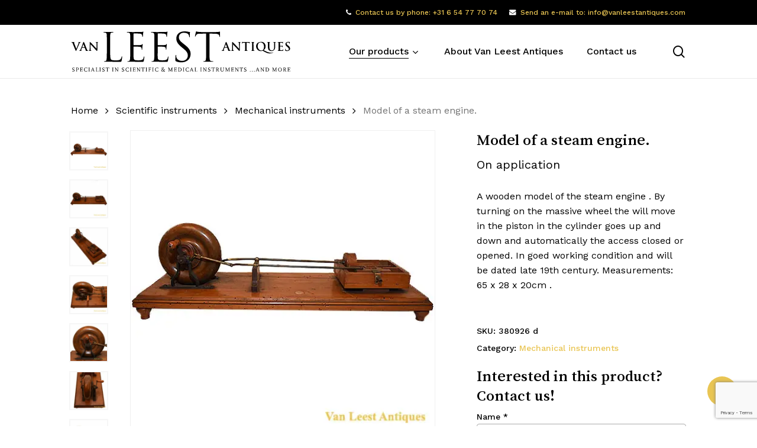

--- FILE ---
content_type: text/html; charset=UTF-8
request_url: https://www.vanleestantiques.com/product/model-of-a-steam-engine/
body_size: 19443
content:
<!doctype html><html lang="en-GB" class="no-js"><head><meta charset="UTF-8"><meta name="viewport" content="width=device-width, initial-scale=1, maximum-scale=1, user-scalable=0" /><meta name='robots' content='index, follow, max-image-preview:large, max-snippet:-1, max-video-preview:-1' /><link media="all" href="https://www.vanleestantiques.com/wp-content/cache/autoptimize/css/autoptimize_dc02c715ba7dc7f2914d71d97e1511e9.css" rel="stylesheet"><link media="only screen and (max-width: 768px)" href="https://www.vanleestantiques.com/wp-content/cache/autoptimize/css/autoptimize_6fe211f8bb15af76999ce9135805d7af.css" rel="stylesheet"><title>Model of a steam engine. Model of a steam engine.</title><meta name="description" content="A wooden model of the steam engine . By turning on the massive wheel the will move in the piston in the cylinder goes up and down and automatically" /><link rel="canonical" href="https://www.vanleestantiques.com/product/model-of-a-steam-engine/" /><meta property="og:locale" content="en_GB" /><meta property="og:type" content="article" /><meta property="og:title" content="Model of a steam engine. Model of a steam engine." /><meta property="og:description" content="A wooden model of the steam engine . By turning on the massive wheel the will move in the piston in the cylinder goes up and down and automatically" /><meta property="og:url" content="https://www.vanleestantiques.com/product/model-of-a-steam-engine/" /><meta property="og:site_name" content="Van Leest Antiques" /><meta property="article:modified_time" content="2025-01-25T15:16:29+00:00" /><meta property="og:image" content="https://www.vanleestantiques.com/wp-content/uploads/2022/01/Steam-education-model-van-Leest-Antiques-7.jpg" /><meta property="og:image:width" content="500" /><meta property="og:image:height" content="500" /><meta property="og:image:type" content="image/jpeg" /><meta name="twitter:card" content="summary_large_image" /><meta name="twitter:label1" content="Estimated reading time" /><meta name="twitter:data1" content="1 minute" /> <script type="application/ld+json" class="yoast-schema-graph">{"@context":"https://schema.org","@graph":[{"@type":"WebPage","@id":"https://www.vanleestantiques.com/product/model-of-a-steam-engine/","url":"https://www.vanleestantiques.com/product/model-of-a-steam-engine/","name":"Model of a steam engine. Model of a steam engine.","isPartOf":{"@id":"https://www.vanleestantiques.com/#website"},"primaryImageOfPage":{"@id":"https://www.vanleestantiques.com/product/model-of-a-steam-engine/#primaryimage"},"image":{"@id":"https://www.vanleestantiques.com/product/model-of-a-steam-engine/#primaryimage"},"thumbnailUrl":"https://www.vanleestantiques.com/wp-content/uploads/2022/01/Steam-education-model-van-Leest-Antiques-7.jpg","datePublished":"2025-01-25T11:00:48+00:00","dateModified":"2025-01-25T15:16:29+00:00","description":"A wooden model of the steam engine . By turning on the massive wheel the will move in the piston in the cylinder goes up and down and automatically","breadcrumb":{"@id":"https://www.vanleestantiques.com/product/model-of-a-steam-engine/#breadcrumb"},"inLanguage":"en-GB","potentialAction":[{"@type":"ReadAction","target":["https://www.vanleestantiques.com/product/model-of-a-steam-engine/"]}]},{"@type":"ImageObject","inLanguage":"en-GB","@id":"https://www.vanleestantiques.com/product/model-of-a-steam-engine/#primaryimage","url":"https://www.vanleestantiques.com/wp-content/uploads/2022/01/Steam-education-model-van-Leest-Antiques-7.jpg","contentUrl":"https://www.vanleestantiques.com/wp-content/uploads/2022/01/Steam-education-model-van-Leest-Antiques-7.jpg","width":500,"height":500},{"@type":"BreadcrumbList","@id":"https://www.vanleestantiques.com/product/model-of-a-steam-engine/#breadcrumb","itemListElement":[{"@type":"ListItem","position":1,"name":"Home","item":"https://www.vanleestantiques.com/"},{"@type":"ListItem","position":2,"name":"Products","item":"https://www.vanleestantiques.com/products/"},{"@type":"ListItem","position":3,"name":"Model of a steam engine."}]},{"@type":"WebSite","@id":"https://www.vanleestantiques.com/#website","url":"https://www.vanleestantiques.com/","name":"Van Leest Antiques","description":"Specialist in scientific &amp; medical instruments ...and more","publisher":{"@id":"https://www.vanleestantiques.com/#organization"},"potentialAction":[{"@type":"SearchAction","target":{"@type":"EntryPoint","urlTemplate":"https://www.vanleestantiques.com/?s={search_term_string}"},"query-input":{"@type":"PropertyValueSpecification","valueRequired":true,"valueName":"search_term_string"}}],"inLanguage":"en-GB"},{"@type":"Organization","@id":"https://www.vanleestantiques.com/#organization","name":"Van Leest Antiques","url":"https://www.vanleestantiques.com/","logo":{"@type":"ImageObject","inLanguage":"en-GB","@id":"https://www.vanleestantiques.com/#/schema/logo/image/","url":"https://www.vanleestantiques.com/wp-content/uploads/2022/06/vanleestantiques-logo-black.svg","contentUrl":"https://www.vanleestantiques.com/wp-content/uploads/2022/06/vanleestantiques-logo-black.svg","width":450,"height":85,"caption":"Van Leest Antiques"},"image":{"@id":"https://www.vanleestantiques.com/#/schema/logo/image/"},"sameAs":["https://www.instagram.com/vanleestantiques/"]}]}</script> <link rel="alternate" type="application/rss+xml" title="Van Leest Antiques &raquo; Feed" href="https://www.vanleestantiques.com/feed/" /><link rel="alternate" type="application/rss+xml" title="Van Leest Antiques &raquo; Comments Feed" href="https://www.vanleestantiques.com/comments/feed/" /><link rel="alternate" title="oEmbed (JSON)" type="application/json+oembed" href="https://www.vanleestantiques.com/wp-json/oembed/1.0/embed?url=https%3A%2F%2Fwww.vanleestantiques.com%2Fproduct%2Fmodel-of-a-steam-engine%2F" /><link rel="alternate" title="oEmbed (XML)" type="text/xml+oembed" href="https://www.vanleestantiques.com/wp-json/oembed/1.0/embed?url=https%3A%2F%2Fwww.vanleestantiques.com%2Fproduct%2Fmodel-of-a-steam-engine%2F&#038;format=xml" /><link rel="preload" href="https://www.vanleestantiques.com/wp-content/themes/salient/css/fonts/icomoon.woff?v=1.7" as="font" type="font/woff" crossorigin="anonymous"><style id='wp-img-auto-sizes-contain-inline-css' type='text/css'>img:is([sizes=auto i],[sizes^="auto," i]){contain-intrinsic-size:3000px 1500px}</style><style id='salient-social-inline-css' type='text/css'>.sharing-default-minimal .nectar-love.loved,body .nectar-social[data-color-override=override].fixed>a:before,body .nectar-social[data-color-override=override].fixed .nectar-social-inner a,.sharing-default-minimal .nectar-social[data-color-override=override] .nectar-social-inner a:hover,.nectar-social.vertical[data-color-override=override] .nectar-social-inner a:hover{background-color:#e9c553}.nectar-social.hover .nectar-love.loved,.nectar-social.hover>.nectar-love-button a:hover,.nectar-social[data-color-override=override].hover>div a:hover,#single-below-header .nectar-social[data-color-override=override].hover>div a:hover,.nectar-social[data-color-override=override].hover .share-btn:hover,.sharing-default-minimal .nectar-social[data-color-override=override] .nectar-social-inner a{border-color:#e9c553}#single-below-header .nectar-social.hover .nectar-love.loved i,#single-below-header .nectar-social.hover[data-color-override=override] a:hover,#single-below-header .nectar-social.hover[data-color-override=override] a:hover i,#single-below-header .nectar-social.hover .nectar-love-button a:hover i,.nectar-love:hover i,.hover .nectar-love:hover .total_loves,.nectar-love.loved i,.nectar-social.hover .nectar-love.loved .total_loves,.nectar-social.hover .share-btn:hover,.nectar-social[data-color-override=override].hover .nectar-social-inner a:hover,.nectar-social[data-color-override=override].hover>div:hover span,.sharing-default-minimal .nectar-social[data-color-override=override] .nectar-social-inner a:not(:hover) i,.sharing-default-minimal .nectar-social[data-color-override=override] .nectar-social-inner a:not(:hover){color:#e9c553}</style><style id='woocommerce-inline-inline-css' type='text/css'>.woocommerce form .form-row .required{visibility:visible}</style><style id='ywctm-frontend-inline-css' type='text/css'>form.cart button.single_add_to_cart_button,.ppc-button-wrapper,.wc-ppcp-paylater-msg__container,form.cart .quantity,table.variations,form.variations_form,.single_variation_wrap .variations_button,.widget.woocommerce.widget_shopping_cart{display:none !important}</style><link rel='stylesheet' id='nectar_default_font_open_sans-css' href='https://fonts.googleapis.com/css?family=Open+Sans%3A300%2C400%2C600%2C700&#038;subset=latin%2Clatin-ext&#038;display=swap' type='text/css' media='all' /><style id='dynamic-css-inline-css' type='text/css'>@media only screen and (min-width:1000px){body #ajax-content-wrap.no-scroll{min-height:calc(100vh - 132px);height:calc(100vh - 132px)!important}}@media only screen and (min-width:1000px){#page-header-wrap.fullscreen-header,#page-header-wrap.fullscreen-header #page-header-bg,html:not(.nectar-box-roll-loaded) .nectar-box-roll>#page-header-bg.fullscreen-header,.nectar_fullscreen_zoom_recent_projects,#nectar_fullscreen_rows:not(.afterLoaded)>div{height:calc(100vh - 131px)}.wpb_row.vc_row-o-full-height.top-level,.wpb_row.vc_row-o-full-height.top-level>.col.span_12{min-height:calc(100vh - 131px)}html:not(.nectar-box-roll-loaded) .nectar-box-roll>#page-header-bg.fullscreen-header{top:132px}.nectar-slider-wrap[data-fullscreen=true]:not(.loaded),.nectar-slider-wrap[data-fullscreen=true]:not(.loaded) .swiper-container{height:calc(100vh - 130px)!important}.admin-bar .nectar-slider-wrap[data-fullscreen=true]:not(.loaded),.admin-bar .nectar-slider-wrap[data-fullscreen=true]:not(.loaded) .swiper-container{height:calc(100vh - 130px - 32px)!important}}.admin-bar[class*=page-template-template-no-header] .wpb_row.vc_row-o-full-height.top-level,.admin-bar[class*=page-template-template-no-header] .wpb_row.vc_row-o-full-height.top-level>.col.span_12{min-height:calc(100vh - 32px)}body[class*=page-template-template-no-header] .wpb_row.vc_row-o-full-height.top-level,body[class*=page-template-template-no-header] .wpb_row.vc_row-o-full-height.top-level>.col.span_12{min-height:100vh}@media only screen and (max-width:999px){.using-mobile-browser #nectar_fullscreen_rows:not(.afterLoaded):not([data-mobile-disable=on])>div{height:calc(100vh - 116px)}.using-mobile-browser .wpb_row.vc_row-o-full-height.top-level,.using-mobile-browser .wpb_row.vc_row-o-full-height.top-level>.col.span_12,[data-permanent-transparent="1"].using-mobile-browser .wpb_row.vc_row-o-full-height.top-level,[data-permanent-transparent="1"].using-mobile-browser .wpb_row.vc_row-o-full-height.top-level>.col.span_12{min-height:calc(100vh - 116px)}html:not(.nectar-box-roll-loaded) .nectar-box-roll>#page-header-bg.fullscreen-header,.nectar_fullscreen_zoom_recent_projects,.nectar-slider-wrap[data-fullscreen=true]:not(.loaded),.nectar-slider-wrap[data-fullscreen=true]:not(.loaded) .swiper-container,#nectar_fullscreen_rows:not(.afterLoaded):not([data-mobile-disable=on])>div{height:calc(100vh - 63px)}.wpb_row.vc_row-o-full-height.top-level,.wpb_row.vc_row-o-full-height.top-level>.col.span_12{min-height:calc(100vh - 63px)}body[data-transparent-header=false] #ajax-content-wrap.no-scroll{min-height:calc(100vh - 63px);height:calc(100vh - 63px)}}.woocommerce ul.products li.product.material,.woocommerce-page ul.products li.product.material{background-color:#fff}.woocommerce ul.products li.product.minimal .product-wrap,.woocommerce ul.products li.product.minimal .background-color-expand,.woocommerce-page ul.products li.product.minimal .product-wrap,.woocommerce-page ul.products li.product.minimal .background-color-expand{background-color:#fff}.col.padding-3-percent>.vc_column-inner,.col.padding-3-percent>.n-sticky>.vc_column-inner{padding:calc(600px * 0.03)}@media only screen and (max-width:690px){.col.padding-3-percent>.vc_column-inner,.col.padding-3-percent>.n-sticky>.vc_column-inner{padding:calc(100vw * 0.03)}}@media only screen and (min-width:1000px){.col.padding-3-percent>.vc_column-inner,.col.padding-3-percent>.n-sticky>.vc_column-inner{padding:calc((100vw - 180px) * 0.03)}.column_container:not(.vc_col-sm-12) .col.padding-3-percent>.vc_column-inner{padding:calc((100vw - 180px) * 0.015)}}@media only screen and (min-width:1425px){.col.padding-3-percent>.vc_column-inner{padding:calc(1245px * 0.03)}.column_container:not(.vc_col-sm-12) .col.padding-3-percent>.vc_column-inner{padding:calc(1245px * 0.015)}}.full-width-content .col.padding-3-percent>.vc_column-inner{padding:calc(100vw * 0.03)}@media only screen and (max-width:999px){.full-width-content .col.padding-3-percent>.vc_column-inner{padding:calc(100vw * 0.03)}}@media only screen and (min-width:1000px){.full-width-content .column_container:not(.vc_col-sm-12) .col.padding-3-percent>.vc_column-inner{padding:calc(100vw * 0.015)}}body[data-aie] .col[data-padding-pos=left]>.vc_column-inner,body #ajax-content-wrap .col[data-padding-pos=left]>.vc_column-inner,#ajax-content-wrap .col[data-padding-pos=left]>.n-sticky>.vc_column-inner{padding-right:0;padding-top:0;padding-bottom:0}@media only screen and (max-width:999px){body .wpb_column.force-tablet-text-align-left,body .wpb_column.force-tablet-text-align-left .col{text-align:left!important}body .wpb_column.force-tablet-text-align-right,body .wpb_column.force-tablet-text-align-right .col{text-align:right!important}body .wpb_column.force-tablet-text-align-center,body .wpb_column.force-tablet-text-align-center .col,body .wpb_column.force-tablet-text-align-center .vc_custom_heading,body .wpb_column.force-tablet-text-align-center .nectar-cta{text-align:center!important}.wpb_column.force-tablet-text-align-center .img-with-aniamtion-wrap img{display:inline-block}}@media only screen and (max-width:690px){html body .wpb_column.force-phone-text-align-left,html body .wpb_column.force-phone-text-align-left .col{text-align:left!important}html body .wpb_column.force-phone-text-align-right,html body .wpb_column.force-phone-text-align-right .col{text-align:right!important}html body .wpb_column.force-phone-text-align-center,html body .wpb_column.force-phone-text-align-center .col,html body .wpb_column.force-phone-text-align-center .vc_custom_heading,html body .wpb_column.force-phone-text-align-center .nectar-cta{text-align:center!important}.wpb_column.force-phone-text-align-center .img-with-aniamtion-wrap img{display:inline-block}}.screen-reader-text,.nectar-skip-to-content:not(:focus){border:0;clip:rect(1px,1px,1px,1px);clip-path:inset(50%);height:1px;margin:-1px;overflow:hidden;padding:0;position:absolute!important;width:1px;word-wrap:normal!important}.row .col img:not([srcset]){width:auto}.row .col img.img-with-animation.nectar-lazy:not([srcset]){width:100%}.material .wpcf7-form .nectar-wpcf7-inline-form{padding:0 0 1.5em}.single-product__form{margin-top:1.5em}.nectar-quick-view-box .single_add_to_cart_button{display:none !important}.products li.product.minimal .product-wrap .product-image-wrap [data-nectar-quickview=true] .nectar_quick_view{border-left:none}#breadcrumbs{display:none}.nectar-category-grid .nectar-category-grid-item .content .subtext{font-size:14px;line-height:1em;transition:opacity .25s cubic-bezier(.15,.75,.5,1) 0s;position:relative;font-weight:100!important;color:#eee !important}.nectar-category-grid .nectar-category-grid-item:hover .content .subtext{color:#fff !important}.material #slide-out-widget-area[class*=slide-out-from-right] .inner .off-canvas-menu-container li li a,body #slide-out-widget-area[data-dropdown-func=separate-dropdown-parent-link] .inner .off-canvas-menu-container li li a{font-size:16px;line-height:22px;color:#fff!important}body[data-col-gap="50px"] .wpb_row:not(.full-width-section):not(.full-width-content){margin-bottom:10px!important}.button-column{text-align:right!important}#woocommerce_product_categories-1 .product-categories .children a{font-weight:100!important}.servicemenu ul li{list-style-type:none}.servicemenu ul,ol{margin-left:0;margin-bottom:30px}#productmenu .servicemenu a{font-size:16px!important}#productmenu .servicemenu a:after{border-width:4px !important}#productmenu .servicemenu .sub-menu .menu-item a{font-weight:100!important;font-size:12px!important}@media (max-width:980px){.hide-mobile{display:none !important}.nectar-rotating-words-title .dynamic-words{font-size:20px !important}.button-column{text-align:left!important}}@media only screen and (max-width:450px){#slide-out-widget-area.slide-out-from-right{padding-left:20px;padding-right:20px}#slide-out-widget-area .mobile-only .menu.secondary-header-items{margin-top:40px}#slide-out-widget-area .inner>div{margin-bottom:40px}.button-column{text-align:left!important}}.material #sidebar .widget .product-categories li a{padding-right:25px !important;word-break:break-word}.minimal.product img{aspect-ratio:1/1;object-fit:contain;object-position:center center}body ul.products li.product img.nectar-lazy{background-color:#fff}.products li.product.minimal .product-wrap .product-image-wrap .product-add-to-cart a{background-color:rgb(233 177 0/85%)!important}.products li.product.minimal .product-wrap .product-image-wrap .product-add-to-cart a:hover{background-color:rgb(233 177 0/100%) !important}</style><link rel='stylesheet' id='redux-google-fonts-salient_redux-css' href='https://fonts.googleapis.com/css?family=Josefin+Sans%3A400%7CWork+Sans%3A500%2C400%7CSong+Myung%3A400%7CCastoro%3A400&#038;subset=latin&#038;display=swap&#038;ver=6.9' type='text/css' media='all' /> <script type="text/template" id="tmpl-variation-template"><div class="woocommerce-variation-description">{{{ data.variation.variation_description }}}</div>
	<div class="woocommerce-variation-price">{{{ data.variation.price_html }}}</div>
	<div class="woocommerce-variation-availability">{{{ data.variation.availability_html }}}</div></script> <script type="text/template" id="tmpl-unavailable-variation-template"><p role="alert">Sorry, this product is unavailable. Please choose a different combination.</p></script> <script type="text/javascript" src="https://www.vanleestantiques.com/wp-includes/js/jquery/jquery.min.js?ver=3.7.1" id="jquery-core-js"></script> <script type="text/javascript" src="https://www.vanleestantiques.com/wp-includes/js/jquery/jquery-migrate.min.js?ver=3.4.1" id="jquery-migrate-js"></script> <script type="text/javascript" src="https://www.vanleestantiques.com/wp-content/plugins/woocommerce/assets/js/jquery-blockui/jquery.blockUI.min.js?ver=2.7.0-wc.10.4.2" id="wc-jquery-blockui-js" defer="defer" data-wp-strategy="defer"></script> <script type="text/javascript" id="wc-add-to-cart-js-extra">var wc_add_to_cart_params = {"ajax_url":"/wp-admin/admin-ajax.php","wc_ajax_url":"/?wc-ajax=%%endpoint%%","i18n_view_cart":"View basket","cart_url":"https://www.vanleestantiques.com/basket/","is_cart":"","cart_redirect_after_add":"no"};
//# sourceURL=wc-add-to-cart-js-extra</script> <script type="text/javascript" src="https://www.vanleestantiques.com/wp-content/plugins/woocommerce/assets/js/zoom/jquery.zoom.min.js?ver=1.7.21-wc.10.4.2" id="wc-zoom-js" defer="defer" data-wp-strategy="defer"></script> <script type="text/javascript" id="wc-single-product-js-extra">var wc_single_product_params = {"i18n_required_rating_text":"Please select a rating","i18n_rating_options":["1 of 5 stars","2 of 5 stars","3 of 5 stars","4 of 5 stars","5 of 5 stars"],"i18n_product_gallery_trigger_text":"View full-screen image gallery","review_rating_required":"yes","flexslider":{"rtl":false,"animation":"slide","smoothHeight":true,"directionNav":false,"controlNav":"thumbnails","slideshow":false,"animationSpeed":500,"animationLoop":false,"allowOneSlide":false},"zoom_enabled":"1","zoom_options":[],"photoswipe_enabled":"1","photoswipe_options":{"shareEl":false,"closeOnScroll":false,"history":false,"hideAnimationDuration":0,"showAnimationDuration":0},"flexslider_enabled":""};
//# sourceURL=wc-single-product-js-extra</script> <script type="text/javascript" id="woocommerce-js-extra">var woocommerce_params = {"ajax_url":"/wp-admin/admin-ajax.php","wc_ajax_url":"/?wc-ajax=%%endpoint%%","i18n_password_show":"Show password","i18n_password_hide":"Hide password"};
//# sourceURL=woocommerce-js-extra</script> <script type="text/javascript" id="wp-util-js-extra">var _wpUtilSettings = {"ajax":{"url":"/wp-admin/admin-ajax.php"}};
//# sourceURL=wp-util-js-extra</script> <script type="text/javascript" id="wc-add-to-cart-variation-js-extra">var wc_add_to_cart_variation_params = {"wc_ajax_url":"/?wc-ajax=%%endpoint%%","i18n_no_matching_variations_text":"Sorry, no products matched your selection. Please choose a different combination.","i18n_make_a_selection_text":"Please select some product options before adding this product to your basket.","i18n_unavailable_text":"Sorry, this product is unavailable. Please choose a different combination.","i18n_reset_alert_text":"Your selection has been reset. Please select some product options before adding this product to your cart."};
//# sourceURL=wc-add-to-cart-variation-js-extra</script> <script></script><link rel="https://api.w.org/" href="https://www.vanleestantiques.com/wp-json/" /><link rel="alternate" title="JSON" type="application/json" href="https://www.vanleestantiques.com/wp-json/wp/v2/product/21092" /><link rel="EditURI" type="application/rsd+xml" title="RSD" href="https://www.vanleestantiques.com/xmlrpc.php?rsd" /><link rel='shortlink' href='https://www.vanleestantiques.com/?p=21092' /> <script type="text/javascript">var root = document.getElementsByTagName( "html" )[0]; root.setAttribute( "class", "js" );</script> <script async src="https://www.googletagmanager.com/gtag/js?id=G-QE0VZXGKFN"></script> <script>window.dataLayer = window.dataLayer || [];
  function gtag(){dataLayer.push(arguments);}
  gtag('js', new Date());

  gtag('config', 'G-QE0VZXGKFN');</script> <noscript><style>.woocommerce-product-gallery{opacity:1 !important}</style></noscript><meta name="generator" content="Powered by WPBakery Page Builder - drag and drop page builder for WordPress."/><link rel="icon" href="https://www.vanleestantiques.com/wp-content/uploads/2022/08/cropped-vla_favicon-32x32.png" sizes="32x32" /><link rel="icon" href="https://www.vanleestantiques.com/wp-content/uploads/2022/08/cropped-vla_favicon-192x192.png" sizes="192x192" /><link rel="apple-touch-icon" href="https://www.vanleestantiques.com/wp-content/uploads/2022/08/cropped-vla_favicon-180x180.png" /><meta name="msapplication-TileImage" content="https://www.vanleestantiques.com/wp-content/uploads/2022/08/cropped-vla_favicon-270x270.png" /> <noscript><style>.wpb_animate_when_almost_visible{opacity:1}</style></noscript><style id='font-awesome-inline-css' type='text/css'>[data-font=FontAwesome]:before{font-family:'FontAwesome' !important;content:attr(data-icon) !important;speak:none !important;font-weight:400 !important;font-variant:normal !important;text-transform:none !important;line-height:1 !important;font-style:normal !important;-webkit-font-smoothing:antialiased !important;-moz-osx-font-smoothing:grayscale !important}</style><link data-pagespeed-no-defer data-nowprocket data-wpacu-skip data-no-optimize data-noptimize rel='stylesheet' id='main-styles-non-critical-css' href='https://www.vanleestantiques.com/wp-content/cache/autoptimize/css/autoptimize_single_cf8718822117550e58a3b486eb56d6c4.css?ver=18.0.2' type='text/css' media='all' /><link data-pagespeed-no-defer data-nowprocket data-wpacu-skip data-no-optimize data-noptimize rel='stylesheet' id='nectar-woocommerce-non-critical-css' href='https://www.vanleestantiques.com/wp-content/cache/autoptimize/css/autoptimize_single_485a8b5f00478a5842d4a52182df02bf.css?ver=18.0.2' type='text/css' media='all' /><link data-pagespeed-no-defer data-nowprocket data-wpacu-skip data-no-optimize data-noptimize rel='stylesheet' id='fancyBox-css' href='https://www.vanleestantiques.com/wp-content/cache/autoptimize/css/autoptimize_single_7826eeb04a5f0314397db8798ec77538.css?ver=3.3.1' type='text/css' media='all' /><link data-pagespeed-no-defer data-nowprocket data-wpacu-skip data-no-optimize data-noptimize rel='stylesheet' id='nectar-ocm-core-css' href='https://www.vanleestantiques.com/wp-content/cache/autoptimize/css/autoptimize_single_4b79c7ca65dbf9cdce5eb269f64e1ea1.css?ver=18.0.2' type='text/css' media='all' /><link data-pagespeed-no-defer data-nowprocket data-wpacu-skip data-no-optimize data-noptimize rel='stylesheet' id='nectar-ocm-slide-out-right-material-css' href='https://www.vanleestantiques.com/wp-content/cache/autoptimize/css/autoptimize_single_0290ea226c9ba056606c237889b4906e.css?ver=18.0.2' type='text/css' media='all' /><link data-pagespeed-no-defer data-nowprocket data-wpacu-skip data-no-optimize data-noptimize rel='stylesheet' id='nectar-ocm-slide-out-right-hover-css' href='https://www.vanleestantiques.com/wp-content/cache/autoptimize/css/autoptimize_single_fd8cb3f5c8e89b696457acb7835c98be.css?ver=18.0.2' type='text/css' media='all' /></head><body class="wp-singular product-template-default single single-product postid-21092 wp-theme-salient wp-child-theme-salient-child theme-salient woocommerce woocommerce-page woocommerce-no-js material wpb-js-composer js-comp-ver-8.6.1 vc_responsive" data-footer-reveal="false" data-footer-reveal-shadow="none" data-header-format="default" data-body-border="off" data-boxed-style="" data-header-breakpoint="1200" data-dropdown-style="minimal" data-cae="easeOutQuart" data-cad="650" data-megamenu-width="contained" data-aie="none" data-ls="fancybox" data-apte="standard" data-hhun="0" data-fancy-form-rcs="1" data-form-style="default" data-form-submit="regular" data-is="minimal" data-button-style="rounded_shadow" data-user-account-button="false" data-flex-cols="true" data-col-gap="50px" data-header-inherit-rc="false" data-header-search="true" data-animated-anchors="true" data-ajax-transitions="false" data-full-width-header="false" data-slide-out-widget-area="true" data-slide-out-widget-area-style="slide-out-from-right" data-user-set-ocm="off" data-loading-animation="none" data-bg-header="false" data-responsive="1" data-ext-responsive="true" data-ext-padding="120" data-header-resize="1" data-header-color="custom" data-transparent-header="false" data-cart="false" data-remove-m-parallax="1" data-remove-m-video-bgs="1" data-m-animate="0" data-force-header-trans-color="light" data-smooth-scrolling="0" data-permanent-transparent="false" > <script type="text/javascript">(function(window, document) {

		document.documentElement.classList.remove("no-js");

		if(navigator.userAgent.match(/(Android|iPod|iPhone|iPad|BlackBerry|IEMobile|Opera Mini)/)) {
			document.body.className += " using-mobile-browser mobile ";
		}
		if(navigator.userAgent.match(/Mac/) && navigator.maxTouchPoints && navigator.maxTouchPoints > 2) {
			document.body.className += " using-ios-device ";
		}

		if( !("ontouchstart" in window) ) {

			var body = document.querySelector("body");
			var winW = window.innerWidth;
			var bodyW = body.clientWidth;

			if (winW > bodyW + 4) {
				body.setAttribute("style", "--scroll-bar-w: " + (winW - bodyW - 4) + "px");
			} else {
				body.setAttribute("style", "--scroll-bar-w: 0px");
			}
		}

	 })(window, document);</script><nav aria-label="Skip links" class="nectar-skip-to-content-wrap"><a href="#ajax-content-wrap" class="nectar-skip-to-content">Skip to main content</a></nav><div class="ocm-effect-wrap"><div class="ocm-effect-wrap-inner"><div id="header-space"  data-header-mobile-fixed='1'></div><div id="header-outer" data-has-menu="true" data-has-buttons="yes" data-header-button_style="default" data-using-pr-menu="false" data-mobile-fixed="1" data-ptnm="false" data-lhe="animated_underline" data-user-set-bg="#ffffff" data-format="default" data-permanent-transparent="false" data-megamenu-rt="0" data-remove-fixed="0" data-header-resize="1" data-cart="false" data-transparency-option="0" data-box-shadow="large-line" data-shrink-num="10" data-using-secondary="1" data-using-logo="1" data-logo-height="70" data-m-logo-height="40" data-padding="10" data-full-width="false" data-condense="false" ><div id="header-secondary-outer" class="default" data-mobile="default" data-remove-fixed="0" data-lhe="animated_underline" data-secondary-text="false" data-full-width="false" data-mobile-fixed="1" data-permanent-transparent="false" ><div class="container"><nav aria-label="Secondary Navigation"><ul class="sf-menu"><li id="menu-item-29030" class="menu-item menu-item-type-custom menu-item-object-custom menu-item-has-icon nectar-regular-menu-item menu-item-29030"><a href="tel:0031654777074"><i class="nectar-menu-icon fa fa-phone" role="presentation"></i><span class="menu-title-text">Contact us by phone: +31 6 54 77 70 74</span></a></li><li id="menu-item-29031" class="hide-mobile menu-item menu-item-type-custom menu-item-object-custom menu-item-has-icon nectar-regular-menu-item menu-item-29031"><a href="mailto:info@vanleestantiques.com"><i class="nectar-menu-icon fa fa-envelope" role="presentation"></i><span class="menu-title-text">Send an e-mail to: info@vanleestantiques.com</span></a></li></ul></nav></div></div><div id="search-outer" class="nectar"><div id="search"><div class="container"><div id="search-box"><div class="inner-wrap"><div class="col span_12"><form role="search" action="https://www.vanleestantiques.com/" method="GET"> <input type="text" name="s" id="s" value="" aria-label="Search" placeholder="What are you looking for?" /> <span>Hit enter to search or ESC to close</span> <input type="hidden" name="post_type" value="product"><button aria-label="Search" class="search-box__button" type="submit">Search</button></form></div></div></div><div id="close"><a href="#" role="button"><span class="screen-reader-text">Close Search</span> <span class="close-wrap"> <span class="close-line close-line1" role="presentation"></span> <span class="close-line close-line2" role="presentation"></span> </span> </a></div></div></div></div><header id="top" role="banner" aria-label="Main Menu"><div class="container"><div class="row"><div class="col span_3"> <a id="logo" href="https://www.vanleestantiques.com" data-supplied-ml-starting-dark="false" data-supplied-ml-starting="false" data-supplied-ml="false" > <img class="stnd skip-lazy default-logo dark-version" width="450.37549" height="85.07092" alt="Van Leest Antiques" src="https://www.vanleestantiques.com/wp-content/uploads/2022/06/vanleestantiques-logo-black.svg" srcset="https://www.vanleestantiques.com/wp-content/uploads/2022/06/vanleestantiques-logo-black.svg 1x, https://www.vanleestantiques.com/wp-content/uploads/2022/06/vanleestantiques-logo-black.svg 2x" /> </a></div><div class="col span_9 col_last"><div class="nectar-mobile-only mobile-header"><div class="inner"></div></div> <a class="mobile-search" href="#searchbox"><span class="nectar-icon icon-salient-search" aria-hidden="true"></span><span class="screen-reader-text">search</span></a><div class="slide-out-widget-area-toggle mobile-icon slide-out-from-right" data-custom-color="false" data-icon-animation="simple-transform"><div> <a href="#slide-out-widget-area" role="button" aria-label="Navigation Menu" aria-expanded="false" class="closed"> <span class="screen-reader-text">Menu</span><span aria-hidden="true"> <i class="lines-button x2"> <i class="lines"></i> </i> </span> </a></div></div><nav aria-label="Main Menu"><ul class="sf-menu"><li id="menu-item-24927" class="menu-item menu-item-type-post_type menu-item-object-page menu-item-has-children current_page_parent megamenu nectar-megamenu-menu-item align-left width-100 nectar-regular-menu-item sf-with-ul menu-item-24927"><a href="https://www.vanleestantiques.com/products/" aria-haspopup="true" aria-expanded="false"><span class="menu-title-text">Our products</span><span class="sf-sub-indicator"><i class="fa fa-angle-down icon-in-menu" aria-hidden="true"></i></span></a><ul class="sub-menu"><li id="menu-item-29041" class="menu-item menu-item-type-custom menu-item-object-custom menu-item-has-children megamenu-column-padding-20px nectar-regular-menu-item menu-item-29041"><a href="#" aria-haspopup="true" aria-expanded="false"><span class="menu-title-text">Scientific devices</span><span class="sf-sub-indicator"><i class="fa fa-angle-right icon-in-menu" aria-hidden="true"></i></span></a><ul class="sub-menu"><li id="menu-item-25336" class="menu-item menu-item-type-taxonomy menu-item-object-product_cat current-product-ancestor nectar-regular-menu-item menu-item-25336"><a href="https://www.vanleestantiques.com/product-category/scientific-instruments/"><span class="menu-title-text">Scientific instruments</span></a></li><li id="menu-item-24979" class="menu-item menu-item-type-taxonomy menu-item-object-product_cat nectar-regular-menu-item menu-item-24979"><a href="https://www.vanleestantiques.com/product-category/globes-plantaria-sundails/"><span class="menu-title-text">Globes &amp; Plantaria &amp; Sundials</span></a></li><li id="menu-item-25352" class="menu-item menu-item-type-taxonomy menu-item-object-product_cat nectar-regular-menu-item menu-item-25352"><a href="https://www.vanleestantiques.com/product-category/telescopes-binoculars/"><span class="menu-title-text">Telescopes &amp; Binoculars</span></a></li><li id="menu-item-29096" class="menu-item menu-item-type-taxonomy menu-item-object-product_cat nectar-regular-menu-item menu-item-29096"><a href="https://www.vanleestantiques.com/product-category/barometers/"><span class="menu-title-text">Barometers</span></a></li></ul></li><li id="menu-item-29042" class="menu-item menu-item-type-custom menu-item-object-custom menu-item-has-children nectar-regular-menu-item menu-item-29042"><a href="#" aria-haspopup="true" aria-expanded="false"><span class="menu-title-text">Medicine devices</span><span class="sf-sub-indicator"><i class="fa fa-angle-right icon-in-menu" aria-hidden="true"></i></span></a><ul class="sub-menu"><li id="menu-item-24981" class="menu-item menu-item-type-taxonomy menu-item-object-product_cat nectar-regular-menu-item menu-item-24981"><a href="https://www.vanleestantiques.com/product-category/medical-instruments/"><span class="menu-title-text">Medical Instruments</span></a></li><li id="menu-item-24984" class="menu-item menu-item-type-taxonomy menu-item-object-product_cat nectar-regular-menu-item menu-item-24984"><a href="https://www.vanleestantiques.com/product-category/pharmacy/"><span class="menu-title-text">Pharmacy</span></a></li><li id="menu-item-24982" class="menu-item menu-item-type-taxonomy menu-item-object-product_cat nectar-regular-menu-item menu-item-24982"><a href="https://www.vanleestantiques.com/product-category/anatomic-models/"><span class="menu-title-text">Anatomic models</span></a></li><li id="menu-item-29097" class="menu-item menu-item-type-taxonomy menu-item-object-product_cat nectar-regular-menu-item menu-item-29097"><a href="https://www.vanleestantiques.com/product-category/dr-auzoux-private-collection/"><span class="menu-title-text">Dr. Auzoux private collection</span></a></li></ul></li><li id="menu-item-29043" class="menu-item menu-item-type-custom menu-item-object-custom menu-item-has-children nectar-regular-menu-item menu-item-29043"><a href="#" aria-haspopup="true" aria-expanded="false"><span class="menu-title-text">Other devices</span><span class="sf-sub-indicator"><i class="fa fa-angle-right icon-in-menu" aria-hidden="true"></i></span></a><ul class="sub-menu"><li id="menu-item-24985" class="menu-item menu-item-type-taxonomy menu-item-object-product_cat nectar-regular-menu-item menu-item-24985"><a href="https://www.vanleestantiques.com/product-category/nautical/"><span class="menu-title-text">Nautical</span></a></li><li id="menu-item-29098" class="menu-item menu-item-type-taxonomy menu-item-object-product_cat nectar-regular-menu-item menu-item-29098"><a href="https://www.vanleestantiques.com/product-category/naturalia-minerals/"><span class="menu-title-text">Naturalia &#038; Minerals</span></a></li><li id="menu-item-24987" class="menu-item menu-item-type-taxonomy menu-item-object-product_cat nectar-regular-menu-item menu-item-24987"><a href="https://www.vanleestantiques.com/product-category/botanical-authentique-prints/"><span class="menu-title-text">Botanical Authentique Prints</span></a></li></ul></li></ul></li><li id="menu-item-25292" class="menu-item menu-item-type-post_type menu-item-object-page nectar-regular-menu-item menu-item-25292"><a href="https://www.vanleestantiques.com/about-vanleestantiques/"><span class="menu-title-text">About Van Leest Antiques</span></a></li><li id="menu-item-25293" class="menu-item menu-item-type-post_type menu-item-object-page nectar-regular-menu-item menu-item-25293"><a href="https://www.vanleestantiques.com/contact/"><span class="menu-title-text">Contact us</span></a></li></ul><ul class="buttons sf-menu" data-user-set-ocm="off"><li id="search-btn"><div><a href="#searchbox"><span class="icon-salient-search" aria-hidden="true"></span><span class="screen-reader-text">search</span></a></div></li></ul></nav></div></div></div></header></div><div id="ajax-content-wrap"><div class="container-wrap" data-midnight="dark" role="main"><div class="container main-content"><div class="row"><nav class="woocommerce-breadcrumb" itemprop="breadcrumb"><span><a href="https://www.vanleestantiques.com">Home</a></span> <i class="fa fa-angle-right"></i> <span><a href="https://www.vanleestantiques.com/product-category/scientific-instruments/">Scientific instruments</a></span> <i class="fa fa-angle-right"></i> <span><a href="https://www.vanleestantiques.com/product-category/scientific-instruments/mechanical-instruments/">Mechanical instruments</a></span> <i class="fa fa-angle-right"></i> <span>Model of a steam engine.</span></nav><div class="woocommerce-notices-wrapper"></div><div itemscope data-project-style="minimal" data-sold-individually="true" data-gallery-variant="default" data-n-lazy="1" data-hide-product-sku="false" data-gallery-style="left_thumb_sticky" data-tab-pos="fullwidth_stacked" id="product-21092" class="product type-product post-21092 status-publish first instock product_cat-mechanical-instruments has-post-thumbnail sold-individually shipping-taxable purchasable product-type-simple"><div class="nectar-prod-wrap"><div class='span_5 col single-product-main-image'><div class="woocommerce-product-gallery woocommerce-product-gallery--with-images images click-event--default" data-has-gallery-imgs="true"><div class="flickity product-slider"><div class="slider generate-markup"><div data-thumb="https://www.vanleestantiques.com/wp-content/uploads/2022/01/Steam-education-model-van-Leest-Antiques-7-140x140.jpg" class="woocommerce-product-gallery__image easyzoom slide"> <a href="https://www.vanleestantiques.com/wp-content/uploads/2022/01/Steam-education-model-van-Leest-Antiques-7.jpg" class="no-ajaxy"><img width="500" height="500" src="https://www.vanleestantiques.com/wp-content/uploads/2022/01/Steam-education-model-van-Leest-Antiques-7.jpg" class="attachment-woocommerce_single size-woocommerce_single wp-post-image" alt="" title="Model of a steam engine." data-caption="" data-src="https://www.vanleestantiques.com/wp-content/uploads/2022/01/Steam-education-model-van-Leest-Antiques-7.jpg" data-large_image="https://www.vanleestantiques.com/wp-content/uploads/2022/01/Steam-education-model-van-Leest-Antiques-7.jpg" data-large_image_width="500" data-large_image_height="500" decoding="async" fetchpriority="high" srcset="https://www.vanleestantiques.com/wp-content/uploads/2022/01/Steam-education-model-van-Leest-Antiques-7.jpg 500w, https://www.vanleestantiques.com/wp-content/uploads/2022/01/Steam-education-model-van-Leest-Antiques-7-150x150.jpg 150w, https://www.vanleestantiques.com/wp-content/uploads/2022/01/Steam-education-model-van-Leest-Antiques-7-300x300.jpg 300w, https://www.vanleestantiques.com/wp-content/uploads/2022/01/Steam-education-model-van-Leest-Antiques-7-100x100.jpg 100w, https://www.vanleestantiques.com/wp-content/uploads/2022/01/Steam-education-model-van-Leest-Antiques-7-140x140.jpg 140w, https://www.vanleestantiques.com/wp-content/uploads/2022/01/Steam-education-model-van-Leest-Antiques-7-350x350.jpg 350w" sizes="(max-width: 500px) 100vw, 500px" /></a></div><div class="woocommerce-product-gallery__image easyzoom slide" data-thumb="https://www.vanleestantiques.com/wp-content/uploads/2022/01/Steam-education-model-van-Leest-Antiques-1-140x140.jpg"><a href="https://www.vanleestantiques.com/wp-content/uploads/2022/01/Steam-education-model-van-Leest-Antiques-1.jpg" class="no-ajaxy"><img width="500" height="500" src="data:image/svg+xml;charset=utf-8,%3Csvg%20xmlns%3D&#039;http%3A%2F%2Fwww.w3.org%2F2000%2Fsvg&#039;%20viewBox%3D&#039;0%200%20500%20500&#039;%2F%3E" class="attachment-woocommerce_single size-woocommerce_single nectar-lazy" alt="" data-caption="" data-src="https://www.vanleestantiques.com/wp-content/uploads/2022/01/Steam-education-model-van-Leest-Antiques-1.jpg" data-large_image="https://www.vanleestantiques.com/wp-content/uploads/2022/01/Steam-education-model-van-Leest-Antiques-1.jpg" data-large_image_width="500" data-large_image_height="500" decoding="async" sizes="(max-width: 500px) 100vw, 500px" data-nectar-img-srcset="https://www.vanleestantiques.com/wp-content/uploads/2022/01/Steam-education-model-van-Leest-Antiques-1.jpg 500w, https://www.vanleestantiques.com/wp-content/uploads/2022/01/Steam-education-model-van-Leest-Antiques-1-150x150.jpg 150w, https://www.vanleestantiques.com/wp-content/uploads/2022/01/Steam-education-model-van-Leest-Antiques-1-300x300.jpg 300w, https://www.vanleestantiques.com/wp-content/uploads/2022/01/Steam-education-model-van-Leest-Antiques-1-100x100.jpg 100w, https://www.vanleestantiques.com/wp-content/uploads/2022/01/Steam-education-model-van-Leest-Antiques-1-140x140.jpg 140w, https://www.vanleestantiques.com/wp-content/uploads/2022/01/Steam-education-model-van-Leest-Antiques-1-350x350.jpg 350w" data-nectar-img-src="https://www.vanleestantiques.com/wp-content/uploads/2022/01/Steam-education-model-van-Leest-Antiques-1.jpg" /></a></div><div class="woocommerce-product-gallery__image easyzoom slide" data-thumb="https://www.vanleestantiques.com/wp-content/uploads/2022/01/Steam-education-model-van-Leest-Antiques-2-140x140.jpg"><a href="https://www.vanleestantiques.com/wp-content/uploads/2022/01/Steam-education-model-van-Leest-Antiques-2.jpg" class="no-ajaxy"><img width="500" height="500" src="data:image/svg+xml;charset=utf-8,%3Csvg%20xmlns%3D&#039;http%3A%2F%2Fwww.w3.org%2F2000%2Fsvg&#039;%20viewBox%3D&#039;0%200%20500%20500&#039;%2F%3E" class="attachment-woocommerce_single size-woocommerce_single nectar-lazy" alt="" data-caption="" data-src="https://www.vanleestantiques.com/wp-content/uploads/2022/01/Steam-education-model-van-Leest-Antiques-2.jpg" data-large_image="https://www.vanleestantiques.com/wp-content/uploads/2022/01/Steam-education-model-van-Leest-Antiques-2.jpg" data-large_image_width="500" data-large_image_height="500" decoding="async" sizes="(max-width: 500px) 100vw, 500px" data-nectar-img-srcset="https://www.vanleestantiques.com/wp-content/uploads/2022/01/Steam-education-model-van-Leest-Antiques-2.jpg 500w, https://www.vanleestantiques.com/wp-content/uploads/2022/01/Steam-education-model-van-Leest-Antiques-2-150x150.jpg 150w, https://www.vanleestantiques.com/wp-content/uploads/2022/01/Steam-education-model-van-Leest-Antiques-2-300x300.jpg 300w, https://www.vanleestantiques.com/wp-content/uploads/2022/01/Steam-education-model-van-Leest-Antiques-2-100x100.jpg 100w, https://www.vanleestantiques.com/wp-content/uploads/2022/01/Steam-education-model-van-Leest-Antiques-2-140x140.jpg 140w, https://www.vanleestantiques.com/wp-content/uploads/2022/01/Steam-education-model-van-Leest-Antiques-2-350x350.jpg 350w" data-nectar-img-src="https://www.vanleestantiques.com/wp-content/uploads/2022/01/Steam-education-model-van-Leest-Antiques-2.jpg" /></a></div><div class="woocommerce-product-gallery__image easyzoom slide" data-thumb="https://www.vanleestantiques.com/wp-content/uploads/2022/01/Steam-education-model-van-Leest-Antiques-3-140x140.jpg"><a href="https://www.vanleestantiques.com/wp-content/uploads/2022/01/Steam-education-model-van-Leest-Antiques-3.jpg" class="no-ajaxy"><img width="500" height="500" src="data:image/svg+xml;charset=utf-8,%3Csvg%20xmlns%3D&#039;http%3A%2F%2Fwww.w3.org%2F2000%2Fsvg&#039;%20viewBox%3D&#039;0%200%20500%20500&#039;%2F%3E" class="attachment-woocommerce_single size-woocommerce_single nectar-lazy" alt="" data-caption="" data-src="https://www.vanleestantiques.com/wp-content/uploads/2022/01/Steam-education-model-van-Leest-Antiques-3.jpg" data-large_image="https://www.vanleestantiques.com/wp-content/uploads/2022/01/Steam-education-model-van-Leest-Antiques-3.jpg" data-large_image_width="500" data-large_image_height="500" decoding="async" sizes="(max-width: 500px) 100vw, 500px" data-nectar-img-srcset="https://www.vanleestantiques.com/wp-content/uploads/2022/01/Steam-education-model-van-Leest-Antiques-3.jpg 500w, https://www.vanleestantiques.com/wp-content/uploads/2022/01/Steam-education-model-van-Leest-Antiques-3-150x150.jpg 150w, https://www.vanleestantiques.com/wp-content/uploads/2022/01/Steam-education-model-van-Leest-Antiques-3-300x300.jpg 300w, https://www.vanleestantiques.com/wp-content/uploads/2022/01/Steam-education-model-van-Leest-Antiques-3-100x100.jpg 100w, https://www.vanleestantiques.com/wp-content/uploads/2022/01/Steam-education-model-van-Leest-Antiques-3-140x140.jpg 140w, https://www.vanleestantiques.com/wp-content/uploads/2022/01/Steam-education-model-van-Leest-Antiques-3-350x350.jpg 350w" data-nectar-img-src="https://www.vanleestantiques.com/wp-content/uploads/2022/01/Steam-education-model-van-Leest-Antiques-3.jpg" /></a></div><div class="woocommerce-product-gallery__image easyzoom slide" data-thumb="https://www.vanleestantiques.com/wp-content/uploads/2022/01/Steam-education-model-van-Leest-Antiques-8-140x140.jpg"><a href="https://www.vanleestantiques.com/wp-content/uploads/2022/01/Steam-education-model-van-Leest-Antiques-8.jpg" class="no-ajaxy"><img width="500" height="500" src="data:image/svg+xml;charset=utf-8,%3Csvg%20xmlns%3D&#039;http%3A%2F%2Fwww.w3.org%2F2000%2Fsvg&#039;%20viewBox%3D&#039;0%200%20500%20500&#039;%2F%3E" class="attachment-woocommerce_single size-woocommerce_single nectar-lazy" alt="" data-caption="" data-src="https://www.vanleestantiques.com/wp-content/uploads/2022/01/Steam-education-model-van-Leest-Antiques-8.jpg" data-large_image="https://www.vanleestantiques.com/wp-content/uploads/2022/01/Steam-education-model-van-Leest-Antiques-8.jpg" data-large_image_width="500" data-large_image_height="500" decoding="async" sizes="(max-width: 500px) 100vw, 500px" data-nectar-img-srcset="https://www.vanleestantiques.com/wp-content/uploads/2022/01/Steam-education-model-van-Leest-Antiques-8.jpg 500w, https://www.vanleestantiques.com/wp-content/uploads/2022/01/Steam-education-model-van-Leest-Antiques-8-150x150.jpg 150w, https://www.vanleestantiques.com/wp-content/uploads/2022/01/Steam-education-model-van-Leest-Antiques-8-300x300.jpg 300w, https://www.vanleestantiques.com/wp-content/uploads/2022/01/Steam-education-model-van-Leest-Antiques-8-100x100.jpg 100w, https://www.vanleestantiques.com/wp-content/uploads/2022/01/Steam-education-model-van-Leest-Antiques-8-140x140.jpg 140w, https://www.vanleestantiques.com/wp-content/uploads/2022/01/Steam-education-model-van-Leest-Antiques-8-350x350.jpg 350w" data-nectar-img-src="https://www.vanleestantiques.com/wp-content/uploads/2022/01/Steam-education-model-van-Leest-Antiques-8.jpg" /></a></div><div class="woocommerce-product-gallery__image easyzoom slide" data-thumb="https://www.vanleestantiques.com/wp-content/uploads/2022/01/Steam-education-model-van-Leest-Antiques-4-140x140.jpg"><a href="https://www.vanleestantiques.com/wp-content/uploads/2022/01/Steam-education-model-van-Leest-Antiques-4.jpg" class="no-ajaxy"><img width="500" height="500" src="data:image/svg+xml;charset=utf-8,%3Csvg%20xmlns%3D&#039;http%3A%2F%2Fwww.w3.org%2F2000%2Fsvg&#039;%20viewBox%3D&#039;0%200%20500%20500&#039;%2F%3E" class="attachment-woocommerce_single size-woocommerce_single nectar-lazy" alt="" data-caption="" data-src="https://www.vanleestantiques.com/wp-content/uploads/2022/01/Steam-education-model-van-Leest-Antiques-4.jpg" data-large_image="https://www.vanleestantiques.com/wp-content/uploads/2022/01/Steam-education-model-van-Leest-Antiques-4.jpg" data-large_image_width="500" data-large_image_height="500" decoding="async" sizes="(max-width: 500px) 100vw, 500px" data-nectar-img-srcset="https://www.vanleestantiques.com/wp-content/uploads/2022/01/Steam-education-model-van-Leest-Antiques-4.jpg 500w, https://www.vanleestantiques.com/wp-content/uploads/2022/01/Steam-education-model-van-Leest-Antiques-4-150x150.jpg 150w, https://www.vanleestantiques.com/wp-content/uploads/2022/01/Steam-education-model-van-Leest-Antiques-4-300x300.jpg 300w, https://www.vanleestantiques.com/wp-content/uploads/2022/01/Steam-education-model-van-Leest-Antiques-4-100x100.jpg 100w, https://www.vanleestantiques.com/wp-content/uploads/2022/01/Steam-education-model-van-Leest-Antiques-4-140x140.jpg 140w, https://www.vanleestantiques.com/wp-content/uploads/2022/01/Steam-education-model-van-Leest-Antiques-4-350x350.jpg 350w" data-nectar-img-src="https://www.vanleestantiques.com/wp-content/uploads/2022/01/Steam-education-model-van-Leest-Antiques-4.jpg" /></a></div><div class="woocommerce-product-gallery__image easyzoom slide" data-thumb="https://www.vanleestantiques.com/wp-content/uploads/2022/01/Steam-education-model-van-Leest-Antiques-9-140x140.jpg"><a href="https://www.vanleestantiques.com/wp-content/uploads/2022/01/Steam-education-model-van-Leest-Antiques-9.jpg" class="no-ajaxy"><img width="500" height="500" src="data:image/svg+xml;charset=utf-8,%3Csvg%20xmlns%3D&#039;http%3A%2F%2Fwww.w3.org%2F2000%2Fsvg&#039;%20viewBox%3D&#039;0%200%20500%20500&#039;%2F%3E" class="attachment-woocommerce_single size-woocommerce_single nectar-lazy" alt="" data-caption="" data-src="https://www.vanleestantiques.com/wp-content/uploads/2022/01/Steam-education-model-van-Leest-Antiques-9.jpg" data-large_image="https://www.vanleestantiques.com/wp-content/uploads/2022/01/Steam-education-model-van-Leest-Antiques-9.jpg" data-large_image_width="500" data-large_image_height="500" decoding="async" sizes="(max-width: 500px) 100vw, 500px" data-nectar-img-srcset="https://www.vanleestantiques.com/wp-content/uploads/2022/01/Steam-education-model-van-Leest-Antiques-9.jpg 500w, https://www.vanleestantiques.com/wp-content/uploads/2022/01/Steam-education-model-van-Leest-Antiques-9-150x150.jpg 150w, https://www.vanleestantiques.com/wp-content/uploads/2022/01/Steam-education-model-van-Leest-Antiques-9-300x300.jpg 300w, https://www.vanleestantiques.com/wp-content/uploads/2022/01/Steam-education-model-van-Leest-Antiques-9-100x100.jpg 100w, https://www.vanleestantiques.com/wp-content/uploads/2022/01/Steam-education-model-van-Leest-Antiques-9-140x140.jpg 140w, https://www.vanleestantiques.com/wp-content/uploads/2022/01/Steam-education-model-van-Leest-Antiques-9-350x350.jpg 350w" data-nectar-img-src="https://www.vanleestantiques.com/wp-content/uploads/2022/01/Steam-education-model-van-Leest-Antiques-9.jpg" /></a></div><div class="woocommerce-product-gallery__image easyzoom slide" data-thumb="https://www.vanleestantiques.com/wp-content/uploads/2022/01/Steam-education-model-van-Leest-Antiques-5-140x140.jpg"><a href="https://www.vanleestantiques.com/wp-content/uploads/2022/01/Steam-education-model-van-Leest-Antiques-5.jpg" class="no-ajaxy"><img width="500" height="500" src="data:image/svg+xml;charset=utf-8,%3Csvg%20xmlns%3D&#039;http%3A%2F%2Fwww.w3.org%2F2000%2Fsvg&#039;%20viewBox%3D&#039;0%200%20500%20500&#039;%2F%3E" class="attachment-woocommerce_single size-woocommerce_single nectar-lazy" alt="" data-caption="" data-src="https://www.vanleestantiques.com/wp-content/uploads/2022/01/Steam-education-model-van-Leest-Antiques-5.jpg" data-large_image="https://www.vanleestantiques.com/wp-content/uploads/2022/01/Steam-education-model-van-Leest-Antiques-5.jpg" data-large_image_width="500" data-large_image_height="500" decoding="async" sizes="(max-width: 500px) 100vw, 500px" data-nectar-img-srcset="https://www.vanleestantiques.com/wp-content/uploads/2022/01/Steam-education-model-van-Leest-Antiques-5.jpg 500w, https://www.vanleestantiques.com/wp-content/uploads/2022/01/Steam-education-model-van-Leest-Antiques-5-150x150.jpg 150w, https://www.vanleestantiques.com/wp-content/uploads/2022/01/Steam-education-model-van-Leest-Antiques-5-300x300.jpg 300w, https://www.vanleestantiques.com/wp-content/uploads/2022/01/Steam-education-model-van-Leest-Antiques-5-100x100.jpg 100w, https://www.vanleestantiques.com/wp-content/uploads/2022/01/Steam-education-model-van-Leest-Antiques-5-140x140.jpg 140w, https://www.vanleestantiques.com/wp-content/uploads/2022/01/Steam-education-model-van-Leest-Antiques-5-350x350.jpg 350w" data-nectar-img-src="https://www.vanleestantiques.com/wp-content/uploads/2022/01/Steam-education-model-van-Leest-Antiques-5.jpg" /></a></div><div class="woocommerce-product-gallery__image easyzoom slide" data-thumb="https://www.vanleestantiques.com/wp-content/uploads/2022/01/Steam-education-model-van-Leest-Antiques-6-140x140.jpg"><a href="https://www.vanleestantiques.com/wp-content/uploads/2022/01/Steam-education-model-van-Leest-Antiques-6.jpg" class="no-ajaxy"><img width="500" height="500" src="data:image/svg+xml;charset=utf-8,%3Csvg%20xmlns%3D&#039;http%3A%2F%2Fwww.w3.org%2F2000%2Fsvg&#039;%20viewBox%3D&#039;0%200%20500%20500&#039;%2F%3E" class="attachment-woocommerce_single size-woocommerce_single nectar-lazy" alt="" data-caption="" data-src="https://www.vanleestantiques.com/wp-content/uploads/2022/01/Steam-education-model-van-Leest-Antiques-6.jpg" data-large_image="https://www.vanleestantiques.com/wp-content/uploads/2022/01/Steam-education-model-van-Leest-Antiques-6.jpg" data-large_image_width="500" data-large_image_height="500" decoding="async" sizes="(max-width: 500px) 100vw, 500px" data-nectar-img-srcset="https://www.vanleestantiques.com/wp-content/uploads/2022/01/Steam-education-model-van-Leest-Antiques-6.jpg 500w, https://www.vanleestantiques.com/wp-content/uploads/2022/01/Steam-education-model-van-Leest-Antiques-6-150x150.jpg 150w, https://www.vanleestantiques.com/wp-content/uploads/2022/01/Steam-education-model-van-Leest-Antiques-6-300x300.jpg 300w, https://www.vanleestantiques.com/wp-content/uploads/2022/01/Steam-education-model-van-Leest-Antiques-6-100x100.jpg 100w, https://www.vanleestantiques.com/wp-content/uploads/2022/01/Steam-education-model-van-Leest-Antiques-6-140x140.jpg 140w, https://www.vanleestantiques.com/wp-content/uploads/2022/01/Steam-education-model-van-Leest-Antiques-6-350x350.jpg 350w" data-nectar-img-src="https://www.vanleestantiques.com/wp-content/uploads/2022/01/Steam-education-model-van-Leest-Antiques-6.jpg" /></a></div></div></div><div class="flickity product-thumbs"><div class="slider generate-markup"><div class="slide thumb active"><div class="thumb-inner"><img width="140" height="140" src="https://www.vanleestantiques.com/wp-content/uploads/2022/01/Steam-education-model-van-Leest-Antiques-7-140x140.jpg" class="attachment-nectar_small_square size-nectar_small_square wp-post-image" alt="" decoding="async" srcset="https://www.vanleestantiques.com/wp-content/uploads/2022/01/Steam-education-model-van-Leest-Antiques-7-140x140.jpg 140w, https://www.vanleestantiques.com/wp-content/uploads/2022/01/Steam-education-model-van-Leest-Antiques-7-150x150.jpg 150w, https://www.vanleestantiques.com/wp-content/uploads/2022/01/Steam-education-model-van-Leest-Antiques-7-300x300.jpg 300w, https://www.vanleestantiques.com/wp-content/uploads/2022/01/Steam-education-model-van-Leest-Antiques-7-100x100.jpg 100w, https://www.vanleestantiques.com/wp-content/uploads/2022/01/Steam-education-model-van-Leest-Antiques-7.jpg 500w, https://www.vanleestantiques.com/wp-content/uploads/2022/01/Steam-education-model-van-Leest-Antiques-7-350x350.jpg 350w" sizes="(max-width: 140px) 100vw, 140px" /></div></div><div class="thumb slide"><div class="thumb-inner"><img width="140" height="140" src="https://www.vanleestantiques.com/wp-content/uploads/2022/01/Steam-education-model-van-Leest-Antiques-1-140x140.jpg" class="attachment-nectar_small_square size-nectar_small_square" alt="" decoding="async" srcset="https://www.vanleestantiques.com/wp-content/uploads/2022/01/Steam-education-model-van-Leest-Antiques-1-140x140.jpg 140w, https://www.vanleestantiques.com/wp-content/uploads/2022/01/Steam-education-model-van-Leest-Antiques-1-150x150.jpg 150w, https://www.vanleestantiques.com/wp-content/uploads/2022/01/Steam-education-model-van-Leest-Antiques-1-300x300.jpg 300w, https://www.vanleestantiques.com/wp-content/uploads/2022/01/Steam-education-model-van-Leest-Antiques-1-100x100.jpg 100w, https://www.vanleestantiques.com/wp-content/uploads/2022/01/Steam-education-model-van-Leest-Antiques-1.jpg 500w, https://www.vanleestantiques.com/wp-content/uploads/2022/01/Steam-education-model-van-Leest-Antiques-1-350x350.jpg 350w" sizes="(max-width: 140px) 100vw, 140px" /></div></div><div class="thumb slide"><div class="thumb-inner"><img width="140" height="140" src="https://www.vanleestantiques.com/wp-content/uploads/2022/01/Steam-education-model-van-Leest-Antiques-2-140x140.jpg" class="attachment-nectar_small_square size-nectar_small_square" alt="" decoding="async" srcset="https://www.vanleestantiques.com/wp-content/uploads/2022/01/Steam-education-model-van-Leest-Antiques-2-140x140.jpg 140w, https://www.vanleestantiques.com/wp-content/uploads/2022/01/Steam-education-model-van-Leest-Antiques-2-150x150.jpg 150w, https://www.vanleestantiques.com/wp-content/uploads/2022/01/Steam-education-model-van-Leest-Antiques-2-300x300.jpg 300w, https://www.vanleestantiques.com/wp-content/uploads/2022/01/Steam-education-model-van-Leest-Antiques-2-100x100.jpg 100w, https://www.vanleestantiques.com/wp-content/uploads/2022/01/Steam-education-model-van-Leest-Antiques-2.jpg 500w, https://www.vanleestantiques.com/wp-content/uploads/2022/01/Steam-education-model-van-Leest-Antiques-2-350x350.jpg 350w" sizes="(max-width: 140px) 100vw, 140px" /></div></div><div class="thumb slide"><div class="thumb-inner"><img width="140" height="140" src="https://www.vanleestantiques.com/wp-content/uploads/2022/01/Steam-education-model-van-Leest-Antiques-3-140x140.jpg" class="attachment-nectar_small_square size-nectar_small_square" alt="" decoding="async" srcset="https://www.vanleestantiques.com/wp-content/uploads/2022/01/Steam-education-model-van-Leest-Antiques-3-140x140.jpg 140w, https://www.vanleestantiques.com/wp-content/uploads/2022/01/Steam-education-model-van-Leest-Antiques-3-150x150.jpg 150w, https://www.vanleestantiques.com/wp-content/uploads/2022/01/Steam-education-model-van-Leest-Antiques-3-300x300.jpg 300w, https://www.vanleestantiques.com/wp-content/uploads/2022/01/Steam-education-model-van-Leest-Antiques-3-100x100.jpg 100w, https://www.vanleestantiques.com/wp-content/uploads/2022/01/Steam-education-model-van-Leest-Antiques-3.jpg 500w, https://www.vanleestantiques.com/wp-content/uploads/2022/01/Steam-education-model-van-Leest-Antiques-3-350x350.jpg 350w" sizes="(max-width: 140px) 100vw, 140px" /></div></div><div class="thumb slide"><div class="thumb-inner"><img width="140" height="140" src="https://www.vanleestantiques.com/wp-content/uploads/2022/01/Steam-education-model-van-Leest-Antiques-8-140x140.jpg" class="attachment-nectar_small_square size-nectar_small_square" alt="" decoding="async" srcset="https://www.vanleestantiques.com/wp-content/uploads/2022/01/Steam-education-model-van-Leest-Antiques-8-140x140.jpg 140w, https://www.vanleestantiques.com/wp-content/uploads/2022/01/Steam-education-model-van-Leest-Antiques-8-150x150.jpg 150w, https://www.vanleestantiques.com/wp-content/uploads/2022/01/Steam-education-model-van-Leest-Antiques-8-300x300.jpg 300w, https://www.vanleestantiques.com/wp-content/uploads/2022/01/Steam-education-model-van-Leest-Antiques-8-100x100.jpg 100w, https://www.vanleestantiques.com/wp-content/uploads/2022/01/Steam-education-model-van-Leest-Antiques-8.jpg 500w, https://www.vanleestantiques.com/wp-content/uploads/2022/01/Steam-education-model-van-Leest-Antiques-8-350x350.jpg 350w" sizes="(max-width: 140px) 100vw, 140px" /></div></div><div class="thumb slide"><div class="thumb-inner"><img width="140" height="140" src="https://www.vanleestantiques.com/wp-content/uploads/2022/01/Steam-education-model-van-Leest-Antiques-4-140x140.jpg" class="attachment-nectar_small_square size-nectar_small_square" alt="" decoding="async" srcset="https://www.vanleestantiques.com/wp-content/uploads/2022/01/Steam-education-model-van-Leest-Antiques-4-140x140.jpg 140w, https://www.vanleestantiques.com/wp-content/uploads/2022/01/Steam-education-model-van-Leest-Antiques-4-150x150.jpg 150w, https://www.vanleestantiques.com/wp-content/uploads/2022/01/Steam-education-model-van-Leest-Antiques-4-300x300.jpg 300w, https://www.vanleestantiques.com/wp-content/uploads/2022/01/Steam-education-model-van-Leest-Antiques-4-100x100.jpg 100w, https://www.vanleestantiques.com/wp-content/uploads/2022/01/Steam-education-model-van-Leest-Antiques-4.jpg 500w, https://www.vanleestantiques.com/wp-content/uploads/2022/01/Steam-education-model-van-Leest-Antiques-4-350x350.jpg 350w" sizes="(max-width: 140px) 100vw, 140px" /></div></div><div class="thumb slide"><div class="thumb-inner"><img width="140" height="140" src="https://www.vanleestantiques.com/wp-content/uploads/2022/01/Steam-education-model-van-Leest-Antiques-9-140x140.jpg" class="attachment-nectar_small_square size-nectar_small_square" alt="" decoding="async" srcset="https://www.vanleestantiques.com/wp-content/uploads/2022/01/Steam-education-model-van-Leest-Antiques-9-140x140.jpg 140w, https://www.vanleestantiques.com/wp-content/uploads/2022/01/Steam-education-model-van-Leest-Antiques-9-150x150.jpg 150w, https://www.vanleestantiques.com/wp-content/uploads/2022/01/Steam-education-model-van-Leest-Antiques-9-300x300.jpg 300w, https://www.vanleestantiques.com/wp-content/uploads/2022/01/Steam-education-model-van-Leest-Antiques-9-100x100.jpg 100w, https://www.vanleestantiques.com/wp-content/uploads/2022/01/Steam-education-model-van-Leest-Antiques-9.jpg 500w, https://www.vanleestantiques.com/wp-content/uploads/2022/01/Steam-education-model-van-Leest-Antiques-9-350x350.jpg 350w" sizes="(max-width: 140px) 100vw, 140px" /></div></div><div class="thumb slide"><div class="thumb-inner"><img width="140" height="140" src="https://www.vanleestantiques.com/wp-content/uploads/2022/01/Steam-education-model-van-Leest-Antiques-5-140x140.jpg" class="attachment-nectar_small_square size-nectar_small_square" alt="" decoding="async" srcset="https://www.vanleestantiques.com/wp-content/uploads/2022/01/Steam-education-model-van-Leest-Antiques-5-140x140.jpg 140w, https://www.vanleestantiques.com/wp-content/uploads/2022/01/Steam-education-model-van-Leest-Antiques-5-150x150.jpg 150w, https://www.vanleestantiques.com/wp-content/uploads/2022/01/Steam-education-model-van-Leest-Antiques-5-300x300.jpg 300w, https://www.vanleestantiques.com/wp-content/uploads/2022/01/Steam-education-model-van-Leest-Antiques-5-100x100.jpg 100w, https://www.vanleestantiques.com/wp-content/uploads/2022/01/Steam-education-model-van-Leest-Antiques-5.jpg 500w, https://www.vanleestantiques.com/wp-content/uploads/2022/01/Steam-education-model-van-Leest-Antiques-5-350x350.jpg 350w" sizes="(max-width: 140px) 100vw, 140px" /></div></div><div class="thumb slide"><div class="thumb-inner"><img width="140" height="140" src="https://www.vanleestantiques.com/wp-content/uploads/2022/01/Steam-education-model-van-Leest-Antiques-6-140x140.jpg" class="attachment-nectar_small_square size-nectar_small_square" alt="" decoding="async" srcset="https://www.vanleestantiques.com/wp-content/uploads/2022/01/Steam-education-model-van-Leest-Antiques-6-140x140.jpg 140w, https://www.vanleestantiques.com/wp-content/uploads/2022/01/Steam-education-model-van-Leest-Antiques-6-150x150.jpg 150w, https://www.vanleestantiques.com/wp-content/uploads/2022/01/Steam-education-model-van-Leest-Antiques-6-300x300.jpg 300w, https://www.vanleestantiques.com/wp-content/uploads/2022/01/Steam-education-model-van-Leest-Antiques-6-100x100.jpg 100w, https://www.vanleestantiques.com/wp-content/uploads/2022/01/Steam-education-model-van-Leest-Antiques-6.jpg 500w, https://www.vanleestantiques.com/wp-content/uploads/2022/01/Steam-education-model-van-Leest-Antiques-6-350x350.jpg 350w" sizes="(max-width: 140px) 100vw, 140px" /></div></div></div></div></div></div><div class="summary entry-summary force-contained-rows"><h1 class="product_title entry-title nectar-inherit-h3">Model of a steam engine.</h1><p class="price nectar-inherit-h5">On application</p><div class="woocommerce-product-details__short-description"><p>A wooden model of the steam engine . By turning on the massive wheel the will move in the piston in the cylinder goes up and down and automatically the access closed or opened. In goed working condition and will be dated late 19th century. Measurements: 65 x 28 x 20cm .</p></div><form class="cart" action="https://www.vanleestantiques.com/product/model-of-a-steam-engine/" method="post" enctype='multipart/form-data'> <span class="flex-break"></span><div class="quantity"> <input type="button" value="-" class="minus" /> <label class="screen-reader-text" for="quantity_696e2ea5ed8dc">Model of a steam engine. quantity</label> <input
 type="hidden"
 id="quantity_696e2ea5ed8dc"
 class="input-text qty text"
 name="quantity"
 value="1"
 aria-label="Product quantity"
 min="1"
 max="1"
 step="1"
 placeholder=""
 inputmode="numeric"
 autocomplete="off"
 /> <input type="button" value="+" class="plus" /></div> <button type="submit" name="add-to-cart" value="21092" class="single_add_to_cart_button button alt">Add to basket</button></form><div class="product_meta"> <span class="sku_wrapper">SKU: <span class="sku">380926 d</span></span> <span class="posted_in">Category: <a href="https://www.vanleestantiques.com/product-category/scientific-instruments/mechanical-instruments/" rel="tag">Mechanical instruments</a></span><div class="single-product__form"><div class="wpcf7 no-js" id="wpcf7-f1675-p21092-o1" lang="en-GB" dir="ltr" data-wpcf7-id="1675"><div class="screen-reader-response"><p role="status" aria-live="polite" aria-atomic="true"></p><ul></ul></div><form action="/product/model-of-a-steam-engine/#wpcf7-f1675-p21092-o1" method="post" class="wpcf7-form init" aria-label="Contact form" novalidate="novalidate" data-status="init"><fieldset class="hidden-fields-container"><input type="hidden" name="_wpcf7" value="1675" /><input type="hidden" name="_wpcf7_version" value="6.1.4" /><input type="hidden" name="_wpcf7_locale" value="en_GB" /><input type="hidden" name="_wpcf7_unit_tag" value="wpcf7-f1675-p21092-o1" /><input type="hidden" name="_wpcf7_container_post" value="21092" /><input type="hidden" name="_wpcf7_posted_data_hash" value="" /><input type="hidden" name="_wpcf7dtx_version" value="5.0.3" /><input type="hidden" name="_wpcf7_recaptcha_response" value="" /></fieldset><h3>Interested in this product? Contact us!</h3><div class="wpcf7-response-output" aria-hidden="true"></div><div class="nectar-wpcf7-inline-form"><div class="nectar-wpcf7-inline-field"><p><label>Name <strong>*</strong><span class="wpcf7-form-control-wrap" data-name="customer-name"><input size="40" maxlength="400" class="wpcf7-form-control wpcf7-text wpcf7-validates-as-required" aria-required="true" aria-invalid="false" value="" type="text" name="customer-name" /></span></label></p></div></div><div class="nectar-wpcf7-inline-form"><div class="nectar-wpcf7-inline-field"><p><label>E-mail address <strong>*</strong><span class="wpcf7-form-control-wrap" data-name="customer-email"><input size="40" maxlength="400" class="wpcf7-form-control wpcf7-email wpcf7-validates-as-required wpcf7-text wpcf7-validates-as-email" aria-required="true" aria-invalid="false" value="" type="email" name="customer-email" /></span></label></p></div><div class="nectar-wpcf7-inline-field"><p><label>Phone number<span class="wpcf7-form-control-wrap" data-name="customer-phone"><input size="40" maxlength="400" class="wpcf7-form-control wpcf7-tel wpcf7-text wpcf7-validates-as-tel" aria-invalid="false" value="" type="tel" name="customer-phone" /></span></label></p></div></div><div class="nectar-wpcf7-inline-form"><div class="nectar-wpcf7-inline-field"><p><label>Your message <strong>*</strong><span class="wpcf7-form-control-wrap" data-name="customer-message"><textarea cols="40" rows="5" maxlength="2000" class="wpcf7-form-control wpcf7-textarea wpcf7-validates-as-required" aria-required="true" aria-invalid="false" name="customer-message"></textarea></span></label></p></div></div><div style="display: none;"> <span class="wpcf7-form-control-wrap product-title" data-name="product-title"><input type="hidden" name="product-title" class="wpcf7-form-control wpcf7-hidden wpcf7dtx wpcf7dtx-hidden" aria-invalid="false" value="Model of a steam engine."></span> <span class="wpcf7-form-control-wrap product-link" data-name="product-link"><input type="hidden" name="product-link" class="wpcf7-form-control wpcf7-hidden wpcf7dtx wpcf7dtx-hidden" aria-invalid="false" value="https://www.vanleestantiques.com/product/model-of-a-steam-engine/"></span><div><p><span id="wpcf7-696e2ea5ef27c-wrapper" class="wpcf7-form-control-wrap niet-invullen-wrap" style="display:none !important; visibility:hidden !important;"><input type="hidden" name="niet-invullen-time-start" value="1768828581"><input type="hidden" name="niet-invullen-time-check" value="5"><label for="wpcf7-696e2ea5ef27c-field" class="hp-message">Please leave this field empty.</label><input id="wpcf7-696e2ea5ef27c-field"  class="wpcf7-form-control wpcf7-text" type="text" name="niet-invullen" value="" size="40" tabindex="-1" autocomplete="new-password" /></span></p></div></div><p><input class="wpcf7-form-control wpcf7-submit has-spinner" type="submit" value="Send" /></p><p style="display: none !important;" class="akismet-fields-container" data-prefix="_wpcf7_ak_"><label>&#916;<textarea name="_wpcf7_ak_hp_textarea" cols="45" rows="8" maxlength="100"></textarea></label><input type="hidden" id="ak_js_1" name="_wpcf7_ak_js" value="160"/><script>document.getElementById( "ak_js_1" ).setAttribute( "value", ( new Date() ).getTime() );</script></p></form></div></div></div></div></div><div class="after-product-summary-clear"></div><div class="clear"></div><div class="span_12 dark"><div class="woocommerce columns-4"><div class="nectar-woo-flickity related-upsell-carousel" data-autorotate="" data-controls="arrows-overlaid"><div class="nectar-woo-carousel-top"></div><section class="related products"><h2>Related products</h2><ul class="products columns-4" data-n-lazy="1" data-rm-m-hover="1" data-n-desktop-columns="3" data-n-desktop-small-columns="2" data-n-tablet-columns="default" data-n-phone-columns="default" data-product-style="minimal"><li class="minimal product type-product post-7543 status-publish first instock product_cat-mechanical-instruments has-post-thumbnail sold-individually shipping-taxable purchasable product-type-simple" ><div class="background-color-expand"></div><div class="product-wrap"><div class="product-image-wrap has-hover-image"> <a href="https://www.vanleestantiques.com/product/inclining-cone/" aria-label="Inclining cone"><img width="500" height="349" src="data:image/svg+xml;charset=utf-8,%3Csvg%20xmlns%3D&#039;http%3A%2F%2Fwww.w3.org%2F2000%2Fsvg&#039;%20viewBox%3D&#039;0%200%20500%20349&#039;%2F%3E" class="attachment-woocommerce_thumbnail size-woocommerce_thumbnail nectar-lazy" alt="Inclining cone" decoding="async" sizes="(max-width: 500px) 100vw, 500px" data-nectar-img-srcset="https://www.vanleestantiques.com/wp-content/uploads/2022/01/zwaartekracht-4.jpg 500w, https://www.vanleestantiques.com/wp-content/uploads/2022/01/zwaartekracht-4-300x209.jpg 300w" data-nectar-img-src="https://www.vanleestantiques.com/wp-content/uploads/2022/01/zwaartekracht-4.jpg" /><img width="300" height="300" src="https://www.vanleestantiques.com/wp-content/uploads/2022/01/zwaartekracht-3-300x300.jpg" class="hover-gallery-image nectar-lazy" alt="" decoding="async" sizes="(max-width: 300px) 100vw, 300px" data-nectar-img-srcset="https://www.vanleestantiques.com/wp-content/uploads/2022/01/zwaartekracht-3-300x300.jpg 300w, https://www.vanleestantiques.com/wp-content/uploads/2022/01/zwaartekracht-3-150x150.jpg 150w, https://www.vanleestantiques.com/wp-content/uploads/2022/01/zwaartekracht-3-100x100.jpg 100w, https://www.vanleestantiques.com/wp-content/uploads/2022/01/zwaartekracht-3-140x140.jpg 140w, https://www.vanleestantiques.com/wp-content/uploads/2022/01/zwaartekracht-3-350x350.jpg 350w" data-nectar-img-src="https://www.vanleestantiques.com/wp-content/uploads/2022/01/zwaartekracht-3-300x300.jpg" /></a><div class="product-add-to-cart" data-nectar-quickview="true"> <span id="woocommerce_loop_add_to_cart_link_describedby_7543" class="screen-reader-text"> </span> <a class="nectar_quick_view no-ajaxy " data-product-id="7543"> <i class="normal icon-salient-m-eye"></i> <span>Quick View</span></a></div></div><div class="product-meta"><div class="product-main-meta"> <a href="https://www.vanleestantiques.com/product/inclining-cone/"><h2 class="woocommerce-loop-product__title">Inclining cone</h2></a> <span class="price">On application</span></div></div></div></li><li class="minimal product type-product post-7603 status-publish instock product_cat-mechanical-instruments has-post-thumbnail sold-individually shipping-taxable product-type-simple" ><div class="background-color-expand"></div><div class="product-wrap"><div class="product-image-wrap has-hover-image"> <a href="https://www.vanleestantiques.com/product/steamengine/" aria-label="Steamengine"><img width="525" height="383" src="data:image/svg+xml;charset=utf-8,%3Csvg%20xmlns%3D&#039;http%3A%2F%2Fwww.w3.org%2F2000%2Fsvg&#039;%20viewBox%3D&#039;0%200%20525%20383&#039;%2F%3E" class="attachment-woocommerce_thumbnail size-woocommerce_thumbnail nectar-lazy" alt="Steamengine" decoding="async" sizes="(max-width: 525px) 100vw, 525px" data-nectar-img-srcset="https://www.vanleestantiques.com/wp-content/uploads/2022/01/stoommach-3.jpg 525w, https://www.vanleestantiques.com/wp-content/uploads/2022/01/stoommach-3-300x219.jpg 300w" data-nectar-img-src="https://www.vanleestantiques.com/wp-content/uploads/2022/01/stoommach-3.jpg" /><img width="300" height="300" src="https://www.vanleestantiques.com/wp-content/uploads/2022/01/stoommach.1-300x300.jpg" class="hover-gallery-image nectar-lazy" alt="" decoding="async" sizes="(max-width: 300px) 100vw, 300px" data-nectar-img-srcset="https://www.vanleestantiques.com/wp-content/uploads/2022/01/stoommach.1-300x300.jpg 300w, https://www.vanleestantiques.com/wp-content/uploads/2022/01/stoommach.1-150x150.jpg 150w, https://www.vanleestantiques.com/wp-content/uploads/2022/01/stoommach.1-100x100.jpg 100w, https://www.vanleestantiques.com/wp-content/uploads/2022/01/stoommach.1-140x140.jpg 140w, https://www.vanleestantiques.com/wp-content/uploads/2022/01/stoommach.1-500x500.jpg 500w, https://www.vanleestantiques.com/wp-content/uploads/2022/01/stoommach.1-350x350.jpg 350w" data-nectar-img-src="https://www.vanleestantiques.com/wp-content/uploads/2022/01/stoommach.1-300x300.jpg" /></a><div class="product-add-to-cart" data-nectar-quickview="true"> <span id="woocommerce_loop_add_to_cart_link_describedby_7603" class="screen-reader-text"> </span> <a class="nectar_quick_view no-ajaxy " data-product-id="7603"> <i class="normal icon-salient-m-eye"></i> <span>Quick View</span></a></div></div><div class="product-meta"><div class="product-main-meta"> <a href="https://www.vanleestantiques.com/product/steamengine/"><h2 class="woocommerce-loop-product__title">Steamengine</h2></a> <span class="price">On application</span></div></div></div></li><li class="minimal product type-product post-7557 status-publish outofstock product_cat-mechanical-instruments has-post-thumbnail sold-individually shipping-taxable purchasable product-type-simple" ><div class="background-color-expand"></div><div class="product-wrap"><div class="product-image-wrap has-hover-image"> <a href="https://www.vanleestantiques.com/product/model-water-wheel/" aria-label="Model of a water wheel"><img width="500" height="404" src="data:image/svg+xml;charset=utf-8,%3Csvg%20xmlns%3D&#039;http%3A%2F%2Fwww.w3.org%2F2000%2Fsvg&#039;%20viewBox%3D&#039;0%200%20500%20404&#039;%2F%3E" class="attachment-woocommerce_thumbnail size-woocommerce_thumbnail nectar-lazy" alt="Model of a water wheel" decoding="async" sizes="(max-width: 500px) 100vw, 500px" data-nectar-img-srcset="https://www.vanleestantiques.com/wp-content/uploads/2022/01/watterrad.jpg 500w, https://www.vanleestantiques.com/wp-content/uploads/2022/01/watterrad-300x242.jpg 300w" data-nectar-img-src="https://www.vanleestantiques.com/wp-content/uploads/2022/01/watterrad.jpg" /><img width="300" height="300" src="https://www.vanleestantiques.com/wp-content/uploads/2022/01/watterrad-b-300x300.jpg" class="hover-gallery-image nectar-lazy" alt="" decoding="async" sizes="(max-width: 300px) 100vw, 300px" data-nectar-img-srcset="https://www.vanleestantiques.com/wp-content/uploads/2022/01/watterrad-b-300x300.jpg 300w, https://www.vanleestantiques.com/wp-content/uploads/2022/01/watterrad-b-150x150.jpg 150w, https://www.vanleestantiques.com/wp-content/uploads/2022/01/watterrad-b-100x100.jpg 100w, https://www.vanleestantiques.com/wp-content/uploads/2022/01/watterrad-b-140x140.jpg 140w, https://www.vanleestantiques.com/wp-content/uploads/2022/01/watterrad-b-350x350.jpg 350w" data-nectar-img-src="https://www.vanleestantiques.com/wp-content/uploads/2022/01/watterrad-b-300x300.jpg" /></a><div class="product-add-to-cart" data-nectar-quickview="true"> <span id="woocommerce_loop_add_to_cart_link_describedby_7557" class="screen-reader-text"> </span> <a class="nectar_quick_view no-ajaxy " data-product-id="7557"> <i class="normal icon-salient-m-eye"></i> <span>Quick View</span></a></div></div><div class="product-meta"><div class="product-main-meta"> <a href="https://www.vanleestantiques.com/product/model-water-wheel/"><h2 class="woocommerce-loop-product__title">Model of a water wheel</h2></a> <span class="price">Sold</span></div></div></div></li><li class="minimal product type-product post-20232 status-publish last outofstock product_cat-mechanical-instruments product_cat-sold-products has-post-thumbnail sold-individually shipping-taxable purchasable product-type-simple" ><div class="background-color-expand"></div><div class="product-wrap"><div class="product-image-wrap has-hover-image"> <a href="https://www.vanleestantiques.com/product/double-cone-on-inclined-plane/" aria-label="Double cone on inclined plane."><img width="500" height="500" src="data:image/svg+xml;charset=utf-8,%3Csvg%20xmlns%3D&#039;http%3A%2F%2Fwww.w3.org%2F2000%2Fsvg&#039;%20viewBox%3D&#039;0%200%20500%20500&#039;%2F%3E" class="attachment-woocommerce_thumbnail size-woocommerce_thumbnail nectar-lazy" alt="Double cone on inclined plane." decoding="async" sizes="(max-width: 500px) 100vw, 500px" data-nectar-img-srcset="https://www.vanleestantiques.com/wp-content/uploads/2022/01/Double-cone-inclined-plane-Van-Leest-Antiques-2.jpg 500w, https://www.vanleestantiques.com/wp-content/uploads/2022/01/Double-cone-inclined-plane-Van-Leest-Antiques-2-150x150.jpg 150w, https://www.vanleestantiques.com/wp-content/uploads/2022/01/Double-cone-inclined-plane-Van-Leest-Antiques-2-300x300.jpg 300w, https://www.vanleestantiques.com/wp-content/uploads/2022/01/Double-cone-inclined-plane-Van-Leest-Antiques-2-100x100.jpg 100w, https://www.vanleestantiques.com/wp-content/uploads/2022/01/Double-cone-inclined-plane-Van-Leest-Antiques-2-140x140.jpg 140w, https://www.vanleestantiques.com/wp-content/uploads/2022/01/Double-cone-inclined-plane-Van-Leest-Antiques-2-350x350.jpg 350w" data-nectar-img-src="https://www.vanleestantiques.com/wp-content/uploads/2022/01/Double-cone-inclined-plane-Van-Leest-Antiques-2.jpg" /><img width="500" height="500" src="https://www.vanleestantiques.com/wp-content/uploads/2022/01/Double-cone-inclined-plane-Van-Leest-Antiques-3.jpg" class="hover-gallery-image nectar-lazy" alt="" decoding="async" sizes="(max-width: 500px) 100vw, 500px" data-nectar-img-srcset="https://www.vanleestantiques.com/wp-content/uploads/2022/01/Double-cone-inclined-plane-Van-Leest-Antiques-3.jpg 500w, https://www.vanleestantiques.com/wp-content/uploads/2022/01/Double-cone-inclined-plane-Van-Leest-Antiques-3-150x150.jpg 150w, https://www.vanleestantiques.com/wp-content/uploads/2022/01/Double-cone-inclined-plane-Van-Leest-Antiques-3-300x300.jpg 300w, https://www.vanleestantiques.com/wp-content/uploads/2022/01/Double-cone-inclined-plane-Van-Leest-Antiques-3-100x100.jpg 100w, https://www.vanleestantiques.com/wp-content/uploads/2022/01/Double-cone-inclined-plane-Van-Leest-Antiques-3-140x140.jpg 140w, https://www.vanleestantiques.com/wp-content/uploads/2022/01/Double-cone-inclined-plane-Van-Leest-Antiques-3-350x350.jpg 350w" data-nectar-img-src="https://www.vanleestantiques.com/wp-content/uploads/2022/01/Double-cone-inclined-plane-Van-Leest-Antiques-3.jpg" /></a><div class="product-add-to-cart" data-nectar-quickview="true"> <span id="woocommerce_loop_add_to_cart_link_describedby_20232" class="screen-reader-text"> </span> <a class="nectar_quick_view no-ajaxy " data-product-id="20232"> <i class="normal icon-salient-m-eye"></i> <span>Quick View</span></a></div></div><div class="product-meta"><div class="product-main-meta"> <a href="https://www.vanleestantiques.com/product/double-cone-on-inclined-plane/"><h2 class="woocommerce-loop-product__title">Double cone on inclined plane.</h2></a> <span class="price">Sold</span></div></div></div></li><li class="minimal product type-product post-7443 status-publish first outofstock product_cat-mechanical-instruments product_cat-sold-products has-post-thumbnail sold-individually shipping-taxable purchasable product-type-simple" ><div class="background-color-expand"></div><div class="product-wrap"><div class="product-image-wrap has-hover-image"> <a href="https://www.vanleestantiques.com/product/parabolic-trajectum-breton-paris-c-1820/" aria-label="Parabolic trajectum by breton a paris c 1820"><img width="500" height="487" src="data:image/svg+xml;charset=utf-8,%3Csvg%20xmlns%3D&#039;http%3A%2F%2Fwww.w3.org%2F2000%2Fsvg&#039;%20viewBox%3D&#039;0%200%20500%20487&#039;%2F%3E" class="attachment-woocommerce_thumbnail size-woocommerce_thumbnail nectar-lazy" alt="Parabolic trajectum by breton a paris c 1820" decoding="async" sizes="(max-width: 500px) 100vw, 500px" data-nectar-img-srcset="https://www.vanleestantiques.com/wp-content/uploads/2022/01/89parabolic-trajectum-Breton-Paris.jpg 500w, https://www.vanleestantiques.com/wp-content/uploads/2022/01/89parabolic-trajectum-Breton-Paris-300x292.jpg 300w" data-nectar-img-src="https://www.vanleestantiques.com/wp-content/uploads/2022/01/89parabolic-trajectum-Breton-Paris.jpg" /><img width="300" height="300" src="https://www.vanleestantiques.com/wp-content/uploads/2022/01/183parabolic-trajectum-Breton-Paris-5-300x300.jpg" class="hover-gallery-image nectar-lazy" alt="" decoding="async" sizes="(max-width: 300px) 100vw, 300px" data-nectar-img-srcset="https://www.vanleestantiques.com/wp-content/uploads/2022/01/183parabolic-trajectum-Breton-Paris-5-300x300.jpg 300w, https://www.vanleestantiques.com/wp-content/uploads/2022/01/183parabolic-trajectum-Breton-Paris-5-150x150.jpg 150w, https://www.vanleestantiques.com/wp-content/uploads/2022/01/183parabolic-trajectum-Breton-Paris-5-100x100.jpg 100w, https://www.vanleestantiques.com/wp-content/uploads/2022/01/183parabolic-trajectum-Breton-Paris-5-140x140.jpg 140w, https://www.vanleestantiques.com/wp-content/uploads/2022/01/183parabolic-trajectum-Breton-Paris-5-350x350.jpg 350w" data-nectar-img-src="https://www.vanleestantiques.com/wp-content/uploads/2022/01/183parabolic-trajectum-Breton-Paris-5-300x300.jpg" /></a><div class="product-add-to-cart" data-nectar-quickview="true"> <span id="woocommerce_loop_add_to_cart_link_describedby_7443" class="screen-reader-text"> </span> <a class="nectar_quick_view no-ajaxy " data-product-id="7443"> <i class="normal icon-salient-m-eye"></i> <span>Quick View</span></a></div></div><div class="product-meta"><div class="product-main-meta"> <a href="https://www.vanleestantiques.com/product/parabolic-trajectum-breton-paris-c-1820/"><h2 class="woocommerce-loop-product__title">Parabolic trajectum by breton a paris c 1820</h2></a> <span class="price">Sold</span></div></div></div></li><li class="minimal product type-product post-7488 status-publish instock product_cat-mechanical-instruments has-post-thumbnail sold-individually shipping-taxable purchasable product-type-simple" ><div class="background-color-expand"></div><div class="product-wrap"><div class="product-image-wrap has-hover-image"> <a href="https://www.vanleestantiques.com/product/nbsf-wooden-driving-wheel-mould-2-2/" aria-label="Nbsf wooden driving wheel mould"><img width="500" height="529" src="data:image/svg+xml;charset=utf-8,%3Csvg%20xmlns%3D&#039;http%3A%2F%2Fwww.w3.org%2F2000%2Fsvg&#039;%20viewBox%3D&#039;0%200%20500%20529&#039;%2F%3E" class="attachment-woocommerce_thumbnail size-woocommerce_thumbnail nectar-lazy" alt="Nbsf wooden driving wheel mould" decoding="async" sizes="(max-width: 500px) 100vw, 500px" data-nectar-img-srcset="https://www.vanleestantiques.com/wp-content/uploads/2022/01/181cog-NBSF-A1.jpg 500w, https://www.vanleestantiques.com/wp-content/uploads/2022/01/181cog-NBSF-A1-284x300.jpg 284w" data-nectar-img-src="https://www.vanleestantiques.com/wp-content/uploads/2022/01/181cog-NBSF-A1.jpg" /><img width="300" height="300" src="https://www.vanleestantiques.com/wp-content/uploads/2022/01/188cog-NBSF-A-300x300.jpg" class="hover-gallery-image nectar-lazy" alt="" decoding="async" sizes="(max-width: 300px) 100vw, 300px" data-nectar-img-srcset="https://www.vanleestantiques.com/wp-content/uploads/2022/01/188cog-NBSF-A-300x300.jpg 300w, https://www.vanleestantiques.com/wp-content/uploads/2022/01/188cog-NBSF-A-150x150.jpg 150w, https://www.vanleestantiques.com/wp-content/uploads/2022/01/188cog-NBSF-A-100x100.jpg 100w, https://www.vanleestantiques.com/wp-content/uploads/2022/01/188cog-NBSF-A-140x140.jpg 140w, https://www.vanleestantiques.com/wp-content/uploads/2022/01/188cog-NBSF-A-350x350.jpg 350w" data-nectar-img-src="https://www.vanleestantiques.com/wp-content/uploads/2022/01/188cog-NBSF-A-300x300.jpg" /></a><div class="product-add-to-cart" data-nectar-quickview="true"> <span id="woocommerce_loop_add_to_cart_link_describedby_7488" class="screen-reader-text"> </span> <a class="nectar_quick_view no-ajaxy " data-product-id="7488"> <i class="normal icon-salient-m-eye"></i> <span>Quick View</span></a></div></div><div class="product-meta"><div class="product-main-meta"> <a href="https://www.vanleestantiques.com/product/nbsf-wooden-driving-wheel-mould-2-2/"><h2 class="woocommerce-loop-product__title">Nbsf wooden driving wheel mould</h2></a> <span class="price">On application</span></div></div></div></li><li class="minimal product type-product post-7517 status-publish outofstock product_cat-mechanical-instruments product_cat-sold-products has-post-thumbnail sold-individually shipping-taxable purchasable product-type-simple" ><div class="background-color-expand"></div><div class="product-wrap"><div class="product-image-wrap has-hover-image"> <a href="https://www.vanleestantiques.com/product/nbsf-wooden-cog-mould-2/" aria-label="Nbsf wooden cog mould"><img width="500" height="468" src="data:image/svg+xml;charset=utf-8,%3Csvg%20xmlns%3D&#039;http%3A%2F%2Fwww.w3.org%2F2000%2Fsvg&#039;%20viewBox%3D&#039;0%200%20500%20468&#039;%2F%3E" class="attachment-woocommerce_thumbnail size-woocommerce_thumbnail nectar-lazy" alt="Nbsf wooden cog mould" decoding="async" sizes="(max-width: 500px) 100vw, 500px" data-nectar-img-srcset="https://www.vanleestantiques.com/wp-content/uploads/2022/01/23Cog-NBSF-foundry-r.jpg 500w, https://www.vanleestantiques.com/wp-content/uploads/2022/01/23Cog-NBSF-foundry-r-300x281.jpg 300w" data-nectar-img-src="https://www.vanleestantiques.com/wp-content/uploads/2022/01/23Cog-NBSF-foundry-r.jpg" /><img width="300" height="300" src="https://www.vanleestantiques.com/wp-content/uploads/2022/01/226Cog-back-290602-R-van-Leest-Antiques-300x300.jpg" class="hover-gallery-image nectar-lazy" alt="" decoding="async" sizes="(max-width: 300px) 100vw, 300px" data-nectar-img-srcset="https://www.vanleestantiques.com/wp-content/uploads/2022/01/226Cog-back-290602-R-van-Leest-Antiques-300x300.jpg 300w, https://www.vanleestantiques.com/wp-content/uploads/2022/01/226Cog-back-290602-R-van-Leest-Antiques-150x150.jpg 150w, https://www.vanleestantiques.com/wp-content/uploads/2022/01/226Cog-back-290602-R-van-Leest-Antiques-100x100.jpg 100w, https://www.vanleestantiques.com/wp-content/uploads/2022/01/226Cog-back-290602-R-van-Leest-Antiques-140x140.jpg 140w, https://www.vanleestantiques.com/wp-content/uploads/2022/01/226Cog-back-290602-R-van-Leest-Antiques-500x500.jpg 500w, https://www.vanleestantiques.com/wp-content/uploads/2022/01/226Cog-back-290602-R-van-Leest-Antiques-350x350.jpg 350w" data-nectar-img-src="https://www.vanleestantiques.com/wp-content/uploads/2022/01/226Cog-back-290602-R-van-Leest-Antiques-300x300.jpg" /></a><div class="product-add-to-cart" data-nectar-quickview="true"> <span id="woocommerce_loop_add_to_cart_link_describedby_7517" class="screen-reader-text"> </span> <a class="nectar_quick_view no-ajaxy " data-product-id="7517"> <i class="normal icon-salient-m-eye"></i> <span>Quick View</span></a></div></div><div class="product-meta"><div class="product-main-meta"> <a href="https://www.vanleestantiques.com/product/nbsf-wooden-cog-mould-2/"><h2 class="woocommerce-loop-product__title">Nbsf wooden cog mould</h2></a> <span class="price">Sold</span></div></div></div></li><li class="minimal product type-product post-22518 status-publish last instock product_cat-mechanical-instruments has-post-thumbnail sold-individually shipping-taxable purchasable product-type-simple" ><div class="background-color-expand"></div><div class="product-wrap"><div class="product-image-wrap has-hover-image"> <a href="https://www.vanleestantiques.com/product/suction-pump-with-reservoir/" aria-label="suction pump with reservoir"><img width="500" height="500" src="data:image/svg+xml;charset=utf-8,%3Csvg%20xmlns%3D&#039;http%3A%2F%2Fwww.w3.org%2F2000%2Fsvg&#039;%20viewBox%3D&#039;0%200%20500%20500&#039;%2F%3E" class="attachment-woocommerce_thumbnail size-woocommerce_thumbnail nectar-lazy" alt="suction pump with reservoir" decoding="async" sizes="(max-width: 500px) 100vw, 500px" data-nectar-img-srcset="https://www.vanleestantiques.com/wp-content/uploads/2022/01/water-tap-pump-Van-Leest-Antiques-2.jpg 500w, https://www.vanleestantiques.com/wp-content/uploads/2022/01/water-tap-pump-Van-Leest-Antiques-2-150x150.jpg 150w, https://www.vanleestantiques.com/wp-content/uploads/2022/01/water-tap-pump-Van-Leest-Antiques-2-300x300.jpg 300w, https://www.vanleestantiques.com/wp-content/uploads/2022/01/water-tap-pump-Van-Leest-Antiques-2-100x100.jpg 100w, https://www.vanleestantiques.com/wp-content/uploads/2022/01/water-tap-pump-Van-Leest-Antiques-2-140x140.jpg 140w, https://www.vanleestantiques.com/wp-content/uploads/2022/01/water-tap-pump-Van-Leest-Antiques-2-350x350.jpg 350w" data-nectar-img-src="https://www.vanleestantiques.com/wp-content/uploads/2022/01/water-tap-pump-Van-Leest-Antiques-2.jpg" /><img width="500" height="500" src="https://www.vanleestantiques.com/wp-content/uploads/2022/01/water-tap-pump-Van-Leest-Antiques-3.jpg" class="hover-gallery-image nectar-lazy" alt="" decoding="async" sizes="(max-width: 500px) 100vw, 500px" data-nectar-img-srcset="https://www.vanleestantiques.com/wp-content/uploads/2022/01/water-tap-pump-Van-Leest-Antiques-3.jpg 500w, https://www.vanleestantiques.com/wp-content/uploads/2022/01/water-tap-pump-Van-Leest-Antiques-3-150x150.jpg 150w, https://www.vanleestantiques.com/wp-content/uploads/2022/01/water-tap-pump-Van-Leest-Antiques-3-300x300.jpg 300w, https://www.vanleestantiques.com/wp-content/uploads/2022/01/water-tap-pump-Van-Leest-Antiques-3-100x100.jpg 100w, https://www.vanleestantiques.com/wp-content/uploads/2022/01/water-tap-pump-Van-Leest-Antiques-3-140x140.jpg 140w, https://www.vanleestantiques.com/wp-content/uploads/2022/01/water-tap-pump-Van-Leest-Antiques-3-350x350.jpg 350w" data-nectar-img-src="https://www.vanleestantiques.com/wp-content/uploads/2022/01/water-tap-pump-Van-Leest-Antiques-3.jpg" /></a><div class="product-add-to-cart" data-nectar-quickview="true"> <span id="woocommerce_loop_add_to_cart_link_describedby_22518" class="screen-reader-text"> </span> <a class="nectar_quick_view no-ajaxy " data-product-id="22518"> <i class="normal icon-salient-m-eye"></i> <span>Quick View</span></a></div></div><div class="product-meta"><div class="product-main-meta"> <a href="https://www.vanleestantiques.com/product/suction-pump-with-reservoir/"><h2 class="woocommerce-loop-product__title">suction pump with reservoir</h2></a> <span class="price">On application</span></div></div></div></li><li class="minimal product type-product post-7507 status-publish first onbackorder product_cat-mechanical-instruments has-post-thumbnail sold-individually shipping-taxable purchasable product-type-simple" ><div class="background-color-expand"></div><div class="product-wrap"><div class="product-image-wrap has-hover-image"> <a href="https://www.vanleestantiques.com/product/nbsf-wooden-driving-wheel-mould-2/" aria-label="Nbsf wooden driving wheel mould"><img width="500" height="529" src="data:image/svg+xml;charset=utf-8,%3Csvg%20xmlns%3D&#039;http%3A%2F%2Fwww.w3.org%2F2000%2Fsvg&#039;%20viewBox%3D&#039;0%200%20500%20529&#039;%2F%3E" class="attachment-woocommerce_thumbnail size-woocommerce_thumbnail nectar-lazy" alt="Nbsf wooden driving wheel mould" decoding="async" sizes="(max-width: 500px) 100vw, 500px" data-nectar-img-srcset="https://www.vanleestantiques.com/wp-content/uploads/2022/01/181cog-NBSF-A1.jpg 500w, https://www.vanleestantiques.com/wp-content/uploads/2022/01/181cog-NBSF-A1-284x300.jpg 284w" data-nectar-img-src="https://www.vanleestantiques.com/wp-content/uploads/2022/01/181cog-NBSF-A1.jpg" /><img width="300" height="300" src="https://www.vanleestantiques.com/wp-content/uploads/2022/01/188cog-NBSF-A-300x300.jpg" class="hover-gallery-image nectar-lazy" alt="" decoding="async" sizes="(max-width: 300px) 100vw, 300px" data-nectar-img-srcset="https://www.vanleestantiques.com/wp-content/uploads/2022/01/188cog-NBSF-A-300x300.jpg 300w, https://www.vanleestantiques.com/wp-content/uploads/2022/01/188cog-NBSF-A-150x150.jpg 150w, https://www.vanleestantiques.com/wp-content/uploads/2022/01/188cog-NBSF-A-100x100.jpg 100w, https://www.vanleestantiques.com/wp-content/uploads/2022/01/188cog-NBSF-A-140x140.jpg 140w, https://www.vanleestantiques.com/wp-content/uploads/2022/01/188cog-NBSF-A-350x350.jpg 350w" data-nectar-img-src="https://www.vanleestantiques.com/wp-content/uploads/2022/01/188cog-NBSF-A-300x300.jpg" /></a><div class="product-add-to-cart" data-nectar-quickview="true"> <span id="woocommerce_loop_add_to_cart_link_describedby_7507" class="screen-reader-text"> </span> <a class="nectar_quick_view no-ajaxy " data-product-id="7507"> <i class="normal icon-salient-m-eye"></i> <span>Quick View</span></a></div></div><div class="product-meta"><div class="product-main-meta"> <a href="https://www.vanleestantiques.com/product/nbsf-wooden-driving-wheel-mould-2/"><h2 class="woocommerce-loop-product__title">Nbsf wooden driving wheel mould</h2></a> <span class="price">On application</span></div></div></div></li><li class="minimal product type-product post-7481 status-publish outofstock product_cat-mechanical-instruments product_cat-sold-products has-post-thumbnail sold-individually shipping-taxable purchasable product-type-simple" ><div class="background-color-expand"></div><div class="product-wrap"><div class="product-image-wrap has-hover-image"> <a href="https://www.vanleestantiques.com/product/salesman-sample-plow-model-c1890-2/" aria-label="A salesman sample plow model c1890"><img width="500" height="506" src="data:image/svg+xml;charset=utf-8,%3Csvg%20xmlns%3D&#039;http%3A%2F%2Fwww.w3.org%2F2000%2Fsvg&#039;%20viewBox%3D&#039;0%200%20500%20506&#039;%2F%3E" class="attachment-woocommerce_thumbnail size-woocommerce_thumbnail nectar-lazy" alt="A salesman sample plow model c1890" decoding="async" sizes="(max-width: 500px) 100vw, 500px" data-nectar-img-srcset="https://www.vanleestantiques.com/wp-content/uploads/2022/01/148Plough-salesman-sample-1.jpg 500w, https://www.vanleestantiques.com/wp-content/uploads/2022/01/148Plough-salesman-sample-1-296x300.jpg 296w, https://www.vanleestantiques.com/wp-content/uploads/2022/01/148Plough-salesman-sample-1-100x100.jpg 100w" data-nectar-img-src="https://www.vanleestantiques.com/wp-content/uploads/2022/01/148Plough-salesman-sample-1.jpg" /><img width="300" height="300" src="https://www.vanleestantiques.com/wp-content/uploads/2022/01/149Plough-salesman-sample-2-300x300.jpg" class="hover-gallery-image nectar-lazy" alt="" decoding="async" sizes="(max-width: 300px) 100vw, 300px" data-nectar-img-srcset="https://www.vanleestantiques.com/wp-content/uploads/2022/01/149Plough-salesman-sample-2-300x300.jpg 300w, https://www.vanleestantiques.com/wp-content/uploads/2022/01/149Plough-salesman-sample-2-150x150.jpg 150w, https://www.vanleestantiques.com/wp-content/uploads/2022/01/149Plough-salesman-sample-2-100x100.jpg 100w, https://www.vanleestantiques.com/wp-content/uploads/2022/01/149Plough-salesman-sample-2-140x140.jpg 140w, https://www.vanleestantiques.com/wp-content/uploads/2022/01/149Plough-salesman-sample-2-350x350.jpg 350w" data-nectar-img-src="https://www.vanleestantiques.com/wp-content/uploads/2022/01/149Plough-salesman-sample-2-300x300.jpg" /></a><div class="product-add-to-cart" data-nectar-quickview="true"> <span id="woocommerce_loop_add_to_cart_link_describedby_7481" class="screen-reader-text"> </span> <a class="nectar_quick_view no-ajaxy " data-product-id="7481"> <i class="normal icon-salient-m-eye"></i> <span>Quick View</span></a></div></div><div class="product-meta"><div class="product-main-meta"> <a href="https://www.vanleestantiques.com/product/salesman-sample-plow-model-c1890-2/"><h2 class="woocommerce-loop-product__title">A salesman sample plow model c1890</h2></a> <span class="price">Sold</span></div></div></div></li><li class="minimal product type-product post-7465 status-publish outofstock product_cat-mechanical-instruments product_cat-sold-products has-post-thumbnail sold-individually shipping-taxable purchasable product-type-simple" ><div class="background-color-expand"></div><div class="product-wrap"><div class="product-image-wrap has-hover-image"> <a href="https://www.vanleestantiques.com/product/crane-salesman-sample-babcock-wilcox/" aria-label="A crane salesman sample by babcock & wilcox"><img width="500" height="413" src="data:image/svg+xml;charset=utf-8,%3Csvg%20xmlns%3D&#039;http%3A%2F%2Fwww.w3.org%2F2000%2Fsvg&#039;%20viewBox%3D&#039;0%200%20500%20413&#039;%2F%3E" class="attachment-woocommerce_thumbnail size-woocommerce_thumbnail nectar-lazy" alt="A crane salesman sample by babcock &amp; wilcox" decoding="async" sizes="(max-width: 500px) 100vw, 500px" data-nectar-img-srcset="https://www.vanleestantiques.com/wp-content/uploads/2022/01/153Crane-model-Babcock-witcox-2.jpg 500w, https://www.vanleestantiques.com/wp-content/uploads/2022/01/153Crane-model-Babcock-witcox-2-300x248.jpg 300w" data-nectar-img-src="https://www.vanleestantiques.com/wp-content/uploads/2022/01/153Crane-model-Babcock-witcox-2.jpg" /><img width="300" height="300" src="https://www.vanleestantiques.com/wp-content/uploads/2022/01/148Crane-model-Babcock-witcox-3-300x300.jpg" class="hover-gallery-image nectar-lazy" alt="" decoding="async" sizes="(max-width: 300px) 100vw, 300px" data-nectar-img-srcset="https://www.vanleestantiques.com/wp-content/uploads/2022/01/148Crane-model-Babcock-witcox-3-300x300.jpg 300w, https://www.vanleestantiques.com/wp-content/uploads/2022/01/148Crane-model-Babcock-witcox-3-150x150.jpg 150w, https://www.vanleestantiques.com/wp-content/uploads/2022/01/148Crane-model-Babcock-witcox-3-100x100.jpg 100w, https://www.vanleestantiques.com/wp-content/uploads/2022/01/148Crane-model-Babcock-witcox-3-140x140.jpg 140w, https://www.vanleestantiques.com/wp-content/uploads/2022/01/148Crane-model-Babcock-witcox-3-350x350.jpg 350w" data-nectar-img-src="https://www.vanleestantiques.com/wp-content/uploads/2022/01/148Crane-model-Babcock-witcox-3-300x300.jpg" /></a><div class="product-add-to-cart" data-nectar-quickview="true"> <span id="woocommerce_loop_add_to_cart_link_describedby_7465" class="screen-reader-text"> </span> <a class="nectar_quick_view no-ajaxy " data-product-id="7465"> <i class="normal icon-salient-m-eye"></i> <span>Quick View</span></a></div></div><div class="product-meta"><div class="product-main-meta"> <a href="https://www.vanleestantiques.com/product/crane-salesman-sample-babcock-wilcox/"><h2 class="woocommerce-loop-product__title">A crane salesman sample by babcock &#038; wilcox</h2></a> <span class="price">Sold</span></div></div></div></li><li class="minimal product type-product post-7550 status-publish last instock product_cat-mechanical-instruments has-post-thumbnail sold-individually shipping-taxable purchasable product-type-simple" ><div class="background-color-expand"></div><div class="product-wrap"><div class="product-image-wrap has-hover-image"> <a href="https://www.vanleestantiques.com/product/scale-model-pile-driver/" aria-label="Scale model of a pile-driver"><img width="500" height="910" src="data:image/svg+xml;charset=utf-8,%3Csvg%20xmlns%3D&#039;http%3A%2F%2Fwww.w3.org%2F2000%2Fsvg&#039;%20viewBox%3D&#039;0%200%20500%20910&#039;%2F%3E" class="attachment-woocommerce_thumbnail size-woocommerce_thumbnail nectar-lazy" alt="Scale model of a pile-driver" decoding="async" sizes="(max-width: 500px) 100vw, 500px" data-nectar-img-srcset="https://www.vanleestantiques.com/wp-content/uploads/2022/01/heipaalmodel.jpg 500w, https://www.vanleestantiques.com/wp-content/uploads/2022/01/heipaalmodel-165x300.jpg 165w" data-nectar-img-src="https://www.vanleestantiques.com/wp-content/uploads/2022/01/heipaalmodel.jpg" /><img width="300" height="300" src="https://www.vanleestantiques.com/wp-content/uploads/2022/01/heipaalmodel-b-300x300.jpg" class="hover-gallery-image nectar-lazy" alt="" decoding="async" sizes="(max-width: 300px) 100vw, 300px" data-nectar-img-srcset="https://www.vanleestantiques.com/wp-content/uploads/2022/01/heipaalmodel-b-300x300.jpg 300w, https://www.vanleestantiques.com/wp-content/uploads/2022/01/heipaalmodel-b-150x150.jpg 150w, https://www.vanleestantiques.com/wp-content/uploads/2022/01/heipaalmodel-b-100x100.jpg 100w, https://www.vanleestantiques.com/wp-content/uploads/2022/01/heipaalmodel-b-140x140.jpg 140w, https://www.vanleestantiques.com/wp-content/uploads/2022/01/heipaalmodel-b-500x500.jpg 500w, https://www.vanleestantiques.com/wp-content/uploads/2022/01/heipaalmodel-b-350x350.jpg 350w" data-nectar-img-src="https://www.vanleestantiques.com/wp-content/uploads/2022/01/heipaalmodel-b-300x300.jpg" /></a><div class="product-add-to-cart" data-nectar-quickview="true"> <span id="woocommerce_loop_add_to_cart_link_describedby_7550" class="screen-reader-text"> </span> <a class="nectar_quick_view no-ajaxy " data-product-id="7550"> <i class="normal icon-salient-m-eye"></i> <span>Quick View</span></a></div></div><div class="product-meta"><div class="product-main-meta"> <a href="https://www.vanleestantiques.com/product/scale-model-pile-driver/"><h2 class="woocommerce-loop-product__title">Scale model of a pile-driver</h2></a> <span class="price">On application</span></div></div></div></li></ul></section></div></div></div></div></div></div><div class="nectar-global-section before-footer" role="contentinfo"><div class="container normal-container row"><div id="fws_696e2ea616850"  data-column-margin="default" data-midnight="dark" data-top-percent="2%" data-bottom-percent="2%"  class="wpb_row vc_row-fluid vc_row full-width-section has-row-bg-color vc_row-o-equal-height vc_row-flex vc_row-o-content-middle"  style="padding-top: calc(100vw * 0.02); padding-bottom: calc(100vw * 0.02); --row-bg-color: #f4f4f4;"><div class="row-bg-wrap" data-bg-animation="none" data-bg-animation-delay="" data-bg-overlay="false"><div class="inner-wrap row-bg-layer" ><div class="row-bg viewport-desktop using-bg-color"  style="background-color: #f4f4f4; "></div></div></div><div class="row_col_wrap_12 col span_12 dark left"><div  class="vc_col-sm-6 wpb_column column_container vc_column_container col no-extra-padding force-tablet-text-align-center force-phone-text-align-center inherit_tablet inherit_phone "  data-padding-pos="all" data-has-bg-color="false" data-bg-color="" data-bg-opacity="1" data-animation="" data-delay="0" ><div class="vc_column-inner" ><div class="wpb_wrapper"><div class="wpb_text_column wpb_content_element " ><h2>Interested in our products?</h2></div></div></div></div><div  class="vc_col-sm-6 wpb_column column_container vc_column_container col no-extra-padding force-tablet-text-align-center force-phone-text-align-center inherit_tablet inherit_phone "  data-padding-pos="all" data-has-bg-color="false" data-bg-color="" data-bg-opacity="1" data-animation="" data-delay="0" ><div class="vc_column-inner" ><div class="wpb_wrapper"><div id="fws_696e2ea621911" data-midnight="" data-column-margin="default" class="wpb_row vc_row-fluid vc_row inner_row vc_row-o-equal-height vc_row-flex vc_row-o-content-middle"  style=""><div class="row-bg-wrap"><div class="row-bg" ></div></div><div class="row_col_wrap_12_inner col span_12  right"><div  class="vc_col-sm-12 wpb_column column_container vc_column_container col child_column no-extra-padding inherit_tablet inherit_phone "   data-padding-pos="all" data-has-bg-color="false" data-bg-color="" data-bg-opacity="1" data-animation="" data-delay="0" ><div class="vc_column-inner" ><div class="wpb_wrapper"> <a class="nectar-button jumbo see-through accent-color"  role="button" style="border-color: #e8b100; color: #e8b100;"  href="/products/" data-color-override="#e8b100" data-hover-color-override="false" data-hover-text-color-override="#fff"><span>View our products</span></a><a class="nectar-button jumbo regular accent-color  regular-button"  role="button" style="margin-left: 25px;background-color: #e8b100;"  href="/contact/" data-color-override="#e8b100" data-hover-color-override="false" data-hover-text-color-override="#fff"><span>Contact us</span></a></div></div></div></div></div></div></div></div></div></div><div id="fws_696e2ea622226"  data-column-margin="default" data-midnight="light" data-top-percent="5%" data-bottom-percent="4%"  class="wpb_row vc_row-fluid vc_row full-width-section has-row-bg-color"  style="padding-top: calc(100vw * 0.05); padding-bottom: calc(100vw * 0.04); --row-bg-color: #111111;"><div class="row-bg-wrap" data-bg-animation="none" data-bg-animation-delay="" data-bg-overlay="false"><div class="inner-wrap row-bg-layer" ><div class="row-bg viewport-desktop using-bg-color"  style="background-color: #111111; "></div></div></div><div class="row_col_wrap_12 col span_12 light left"><div  class="vc_col-sm-4 wpb_column column_container vc_column_container col no-extra-padding inherit_tablet inherit_phone "  data-padding-pos="all" data-has-bg-color="false" data-bg-color="" data-bg-opacity="1" data-animation="" data-delay="0" ><div class="vc_column-inner" ><div class="wpb_wrapper"><div class="wpb_text_column wpb_content_element " ><h4><span style="color: #e9c553;">Van Leest Antiques</span></h4><p>Van Leest Antiques specializes in antique scientific instruments. Enthusiasts of technical and medical instruments , nautical instruments , globes and planetariums , mercury barometers, anatomical models , and pharmacy items are ensured to have a great day at Van Leest Antiques in Utrecht. Van Leest regularly attends trade fairs, auctions and dealers in Europe to collect new products. You can find the store at the edge of the center in Utrecht.</p></div></div></div></div><div  class="vc_col-sm-8 wpb_column column_container vc_column_container col padding-3-percent inherit_tablet inherit_phone "  data-padding-pos="left" data-has-bg-color="false" data-bg-color="" data-bg-opacity="1" data-animation="" data-delay="0" ><div class="vc_column-inner" ><div class="wpb_wrapper"><div id="fws_696e2ea622845" data-midnight="" data-column-margin="default" class="wpb_row vc_row-fluid vc_row inner_row vc_row-o-equal-height vc_row-flex vc_row-o-content-top"  style=""><div class="row-bg-wrap"><div class="row-bg" ></div></div><div class="row_col_wrap_12_inner col span_12  left"><div  class="vc_col-sm-4 wpb_column column_container vc_column_container col child_column no-extra-padding inherit_tablet inherit_phone "   data-padding-pos="all" data-has-bg-color="false" data-bg-color="" data-bg-opacity="1" data-animation="" data-delay="0" ><div class="vc_column-inner" ><div class="wpb_wrapper"><div class="wpb_text_column wpb_content_element " ><h4><span style="color: #e9c553;">Come visit</span></h4><p>Van Leest Antiques<br /> Mariaplaats 45<br /> 3511 LL Utrecht<br /> The Netherlands</p></div></div></div></div><div  class="vc_col-sm-4 wpb_column column_container vc_column_container col child_column no-extra-padding inherit_tablet inherit_phone "   data-padding-pos="all" data-has-bg-color="false" data-bg-color="" data-bg-opacity="1" data-animation="" data-delay="0" ><div class="vc_column-inner" ><div class="wpb_wrapper"><div class="wpb_text_column wpb_content_element " ><h4><span style="color: #e9c553;">Opening hours</span></h4><p>For any visits or inquiries, please contact us at <a href="mailto:info@vanleestantiques.com" rel="noreferrer">info@vanleestantiques.com</a> to schedule an appointment.</p><p>Monday: Closed<br /> Tuesday: Closed<br /> Wednesday: 13:00-17:30<br /> Thursday: 13:00-17:30<br /> Friday: 13:00-17:30<br /> Saturday: 13:00-17:30<br /> Sunday: Closed</p></div></div></div></div><div  class="vc_col-sm-4 wpb_column column_container vc_column_container col child_column no-extra-padding inherit_tablet inherit_phone "   data-padding-pos="all" data-has-bg-color="false" data-bg-color="" data-bg-opacity="1" data-animation="" data-delay="0" ><div class="vc_column-inner" ><div class="wpb_wrapper"><div class="wpb_text_column wpb_content_element " ><h4><span style="color: #e9c553;">Contact us</span></h4><p><a href="tel:0031654777074">+31 (0) 6 54 77 70 74</a><br /> <a href="mailto:info@vanleestantiques.com"><span class="oe_textdirection">info@vanleestantiques.com</span></a></p></div><div class="nectar-cta  alignment_tablet_default alignment_phone_default display_tablet_inherit display_phone_inherit " data-color="default" data-using-bg="false" data-display="inline" data-style="underline" data-alignment="left" data-text-color="custom" style="margin-right: 30px; margin-bottom: 10px;  --nectar-text-color: #ffffff; --nectar-button-color: var(--nectar-default); --nectar-icon-gap: 10px; "><span style="color: #ffffff;" class="nectar-button-type"> <span class="link_wrap" ><a target="_blank" class="link_text" style="border-color: #ffffff;" role="button" href="https://www.instagram.com/vanleestantiques">Instagram</a></span></span></div></div></div></div></div></div></div></div></div></div></div><div id="fws_696e2ea623646"  data-column-margin="default" data-midnight="light"  class="wpb_row vc_row-fluid vc_row full-width-section has-row-bg-color"  style="padding-top: 0px; padding-bottom: 10px; --row-bg-color: #111111;"><div class="row-bg-wrap" data-bg-animation="none" data-bg-animation-delay="" data-bg-overlay="false"><div class="inner-wrap row-bg-layer" ><div class="row-bg viewport-desktop using-bg-color"  style="background-color: #111111; "></div></div></div><div class="row_col_wrap_12 col span_12 light left"><div  class="vc_col-sm-12 wpb_column column_container vc_column_container col no-extra-padding inherit_tablet inherit_phone "  data-padding-pos="all" data-has-bg-color="false" data-bg-color="" data-bg-opacity="1" data-animation="" data-delay="0" ><div class="vc_column-inner" ><div class="wpb_wrapper"><div class="divider-wrap" data-alignment="default"><div style="margin-top: 12.5px; height: 1px; margin-bottom: 12.5px;" data-width="100%" data-animate="yes" data-animation-delay="" data-color="default" class="divider-border"></div></div><div class="wpb_text_column wpb_content_element " ><p>© 2023- Van Leest Antiques &#8211; All rights reserved</p></div></div></div></div></div></div></div></div></div><div class="nectar-social fixed" data-position="" data-rm-love="0" data-color-override="override"><a href="#"><span class="screen-reader-text">Share</span><i class="icon-default-style steadysets-icon-share"></i></a><div class="nectar-social-inner"><a class='facebook-share nectar-sharing' href='#' title='Share this'> <i class='fa fa-facebook'></i> <span class='social-text'>Share</span> </a><a class='twitter-share nectar-sharing' href='#' title='Share this'> <i class='fa icon-salient-x-twitter'></i> <span class='social-text'>Share</span> </a><a class='linkedin-share nectar-sharing' href='#' title='Share this'> <i class='fa fa-linkedin'></i> <span class='social-text'>Share</span> </a><a class='pinterest-share nectar-sharing' href='#' title='Pin this'> <i class='fa fa-pinterest'></i> <span class='social-text'>Pin</span> </a></div></div><div id="footer-outer" data-midnight="light" data-cols="5" data-custom-color="true" data-disable-copyright="true" data-matching-section-color="true" data-copyright-line="true" data-using-bg-img="false" data-bg-img-overlay="0.8" data-full-width="false" data-using-widget-area="false" data-link-hover="underline"></div><div id="slide-out-widget-area-bg" class="slide-out-from-right dark"></div><div id="slide-out-widget-area" role="dialog" aria-modal="true" aria-label="Off Canvas Menu" class="slide-out-from-right" data-dropdown-func="separate-dropdown-parent-link" data-back-txt="Back"><div class="inner-wrap"><div class="inner" data-prepend-menu-mobile="false"> <a class="slide_out_area_close" href="#"><span class="screen-reader-text">Close Menu</span> <span class="close-wrap"> <span class="close-line close-line1" role="presentation"></span> <span class="close-line close-line2" role="presentation"></span> </span> </a><div class="off-canvas-menu-container mobile-only" role="navigation"><ul class="menu"><li class="menu-item menu-item-type-post_type menu-item-object-page menu-item-has-children current_page_parent menu-item-24927"><a href="https://www.vanleestantiques.com/products/" aria-haspopup="true" aria-expanded="false">Our products</a><ul class="sub-menu"><li class="menu-item menu-item-type-custom menu-item-object-custom menu-item-has-children menu-item-29041"><a href="#" aria-haspopup="true" aria-expanded="false">Scientific devices</a><ul class="sub-menu"><li class="menu-item menu-item-type-taxonomy menu-item-object-product_cat current-product-ancestor menu-item-25336"><a href="https://www.vanleestantiques.com/product-category/scientific-instruments/">Scientific instruments</a></li><li class="menu-item menu-item-type-taxonomy menu-item-object-product_cat menu-item-24979"><a href="https://www.vanleestantiques.com/product-category/globes-plantaria-sundails/">Globes &amp; Plantaria &amp; Sundials</a></li><li class="menu-item menu-item-type-taxonomy menu-item-object-product_cat menu-item-25352"><a href="https://www.vanleestantiques.com/product-category/telescopes-binoculars/">Telescopes &amp; Binoculars</a></li><li class="menu-item menu-item-type-taxonomy menu-item-object-product_cat menu-item-29096"><a href="https://www.vanleestantiques.com/product-category/barometers/">Barometers</a></li></ul></li><li class="menu-item menu-item-type-custom menu-item-object-custom menu-item-has-children menu-item-29042"><a href="#" aria-haspopup="true" aria-expanded="false">Medicine devices</a><ul class="sub-menu"><li class="menu-item menu-item-type-taxonomy menu-item-object-product_cat menu-item-24981"><a href="https://www.vanleestantiques.com/product-category/medical-instruments/">Medical Instruments</a></li><li class="menu-item menu-item-type-taxonomy menu-item-object-product_cat menu-item-24984"><a href="https://www.vanleestantiques.com/product-category/pharmacy/">Pharmacy</a></li><li class="menu-item menu-item-type-taxonomy menu-item-object-product_cat menu-item-24982"><a href="https://www.vanleestantiques.com/product-category/anatomic-models/">Anatomic models</a></li><li class="menu-item menu-item-type-taxonomy menu-item-object-product_cat menu-item-29097"><a href="https://www.vanleestantiques.com/product-category/dr-auzoux-private-collection/">Dr. Auzoux private collection</a></li></ul></li><li class="menu-item menu-item-type-custom menu-item-object-custom menu-item-has-children menu-item-29043"><a href="#" aria-haspopup="true" aria-expanded="false">Other devices</a><ul class="sub-menu"><li class="menu-item menu-item-type-taxonomy menu-item-object-product_cat menu-item-24985"><a href="https://www.vanleestantiques.com/product-category/nautical/">Nautical</a></li><li class="menu-item menu-item-type-taxonomy menu-item-object-product_cat menu-item-29098"><a href="https://www.vanleestantiques.com/product-category/naturalia-minerals/">Naturalia &#038; Minerals</a></li><li class="menu-item menu-item-type-taxonomy menu-item-object-product_cat menu-item-24987"><a href="https://www.vanleestantiques.com/product-category/botanical-authentique-prints/">Botanical Authentique Prints</a></li></ul></li></ul></li><li class="menu-item menu-item-type-post_type menu-item-object-page menu-item-25292"><a href="https://www.vanleestantiques.com/about-vanleestantiques/">About Van Leest Antiques</a></li><li class="menu-item menu-item-type-post_type menu-item-object-page menu-item-25293"><a href="https://www.vanleestantiques.com/contact/">Contact us</a></li></ul><ul class="menu secondary-header-items"><li class="menu-item menu-item-type-custom menu-item-object-custom menu-item-has-icon nectar-regular-menu-item menu-item-29030"><a href="tel:0031654777074"><i class="nectar-menu-icon fa fa-phone" role="presentation"></i><span class="menu-title-text">Contact us by phone: +31 6 54 77 70 74</span></a></li><li class="hide-mobile menu-item menu-item-type-custom menu-item-object-custom menu-item-has-icon nectar-regular-menu-item menu-item-29031"><a href="mailto:info@vanleestantiques.com"><i class="nectar-menu-icon fa fa-envelope" role="presentation"></i><span class="menu-title-text">Send an e-mail to: info@vanleestantiques.com</span></a></li></ul></div></div><div class="bottom-meta-wrap"><ul class="off-canvas-social-links"><li><a target="_blank" rel="noopener" href="https://www.instagram.com/vanleestantiques/"><span class="screen-reader-text">instagram</span><i class="fa fa-instagram"></i></a></li></ul></div></div></div></div></div></div><script type="speculationrules">{"prefetch":[{"source":"document","where":{"and":[{"href_matches":"/*"},{"not":{"href_matches":["/wp-*.php","/wp-admin/*","/wp-content/uploads/*","/wp-content/*","/wp-content/plugins/*","/wp-content/themes/salient-child/*","/wp-content/themes/salient/*","/*\\?(.+)"]}},{"not":{"selector_matches":"a[rel~=\"nofollow\"]"}},{"not":{"selector_matches":".no-prefetch, .no-prefetch a"}}]},"eagerness":"conservative"}]}</script> <div class="nectar-quick-view-box-backdrop"></div><div class="nectar-quick-view-box nectar-modal" data-image-sizing="cropped"><div class="inner-wrap"><div class="close"> <a href="#" class="no-ajaxy"> <span class="close-wrap"> <span class="close-line close-line1"></span> <span class="close-line close-line2"></span> </span> </a></div><div class="product-loading"> <span class="dot"></span> <span class="dot"></span> <span class="dot"></span></div><div class="preview_image"></div><div class="inner-content"><div class="product"><div class="product type-product"><div class="woocommerce-product-gallery"></div><div class="summary entry-summary scrollable"><div class="summary-content"></div></div></div></div></div></div></div><script type="application/ld+json">{"@context":"https://schema.org/","@graph":[{"@context":"https://schema.org/","@type":"BreadcrumbList","itemListElement":[{"@type":"ListItem","position":1,"item":{"name":"Home","@id":"https://www.vanleestantiques.com"}},{"@type":"ListItem","position":2,"item":{"name":"Scientific instruments","@id":"https://www.vanleestantiques.com/product-category/scientific-instruments/"}},{"@type":"ListItem","position":3,"item":{"name":"Mechanical instruments","@id":"https://www.vanleestantiques.com/product-category/scientific-instruments/mechanical-instruments/"}},{"@type":"ListItem","position":4,"item":{"name":"Model of a steam engine.","@id":"https://www.vanleestantiques.com/product/model-of-a-steam-engine/"}}]},{"@context":"https://schema.org/","@type":"Product","@id":"https://www.vanleestantiques.com/product/model-of-a-steam-engine/#product","name":"Model of a steam engine.","url":"https://www.vanleestantiques.com/product/model-of-a-steam-engine/","description":"A wooden model of the steam engine . By turning on the massive wheel the will move in the\u00a0piston in the cylinder goes up and down and automatically the access closed or opened. In goed working condition and will be dated late 19th century. Measurements: 65 x 28 x 20cm .","image":"https://www.vanleestantiques.com/wp-content/uploads/2022/01/Steam-education-model-van-Leest-Antiques-7.jpg","sku":"380926 d","offers":[{"@type":"Offer","priceSpecification":[{"@type":"UnitPriceSpecification","price":"0.00","priceCurrency":"EUR","valueAddedTaxIncluded":false,"validThrough":"2027-12-31"}],"priceValidUntil":"2027-12-31","availability":"https://schema.org/InStock","url":"https://www.vanleestantiques.com/product/model-of-a-steam-engine/","seller":{"@type":"Organization","name":"Van Leest Antiques","url":"https://www.vanleestantiques.com"}}]}]}</script><script id="wpb-modifications">window.wpbCustomElement = 1;</script> <div id="photoswipe-fullscreen-dialog" class="pswp" tabindex="-1" role="dialog" aria-modal="true" aria-hidden="true" aria-label="Full screen image"><div class="pswp__bg"></div><div class="pswp__scroll-wrap"><div class="pswp__container"><div class="pswp__item"></div><div class="pswp__item"></div><div class="pswp__item"></div></div><div class="pswp__ui pswp__ui--hidden"><div class="pswp__top-bar"><div class="pswp__counter"></div> <button class="pswp__button pswp__button--zoom" aria-label="Zoom in/out"></button> <button class="pswp__button pswp__button--fs" aria-label="Toggle fullscreen"></button> <button class="pswp__button pswp__button--share" aria-label="Share"></button> <button class="pswp__button pswp__button--close" aria-label="Close (Esc)"></button><div class="pswp__preloader"><div class="pswp__preloader__icn"><div class="pswp__preloader__cut"><div class="pswp__preloader__donut"></div></div></div></div></div><div class="pswp__share-modal pswp__share-modal--hidden pswp__single-tap"><div class="pswp__share-tooltip"></div></div> <button class="pswp__button pswp__button--arrow--left" aria-label="Previous (arrow left)"></button> <button class="pswp__button pswp__button--arrow--right" aria-label="Next (arrow right)"></button><div class="pswp__caption"><div class="pswp__caption__center"></div></div></div></div></div> <script type='text/javascript'>(function () {
			var c = document.body.className;
			c = c.replace(/woocommerce-no-js/, 'woocommerce-js');
			document.body.className = c;
		})();</script> <script type="text/javascript" src="https://www.vanleestantiques.com/wp-includes/js/dist/hooks.min.js?ver=dd5603f07f9220ed27f1" id="wp-hooks-js"></script> <script type="text/javascript" src="https://www.vanleestantiques.com/wp-includes/js/dist/i18n.min.js?ver=c26c3dc7bed366793375" id="wp-i18n-js"></script> <script type="text/javascript" id="wp-i18n-js-after">wp.i18n.setLocaleData( { 'text direction\u0004ltr': [ 'ltr' ] } );
//# sourceURL=wp-i18n-js-after</script> <script type="text/javascript" id="contact-form-7-js-before">var wpcf7 = {
    "api": {
        "root": "https:\/\/www.vanleestantiques.com\/wp-json\/",
        "namespace": "contact-form-7\/v1"
    },
    "cached": 1
};
//# sourceURL=contact-form-7-js-before</script> <script type="text/javascript" id="salient-social-js-extra">var nectarLove = {"ajaxurl":"https://www.vanleestantiques.com/wp-admin/admin-ajax.php","postID":"21092","rooturl":"https://www.vanleestantiques.com","loveNonce":"28b31b9862"};
//# sourceURL=salient-social-js-extra</script> <script type="text/javascript" src="https://www.vanleestantiques.com/wp-content/themes/salient/js/build/third-party/jquery.easing.min.js?ver=1.3" id="jquery-easing-js"></script> <script type="text/javascript" src="https://www.vanleestantiques.com/wp-content/cache/autoptimize/js/autoptimize_single_6947484cc936bc0916c1e2849552c255.js?ver=18.0.2" id="fancyBox-js"></script> <script type="text/javascript" id="nectar-frontend-js-extra">var nectarLove = {"ajaxurl":"https://www.vanleestantiques.com/wp-admin/admin-ajax.php","postID":"21092","rooturl":"https://www.vanleestantiques.com","disqusComments":"false","loveNonce":"28b31b9862","mapApiKey":""};
var nectarOptions = {"delay_js":"false","smooth_scroll":"false","smooth_scroll_strength":"50","quick_search":"true","react_compat":"disabled","header_entrance":"false","body_border_func":"default","disable_box_roll_mobile":"false","body_border_mobile":"0","dropdown_hover_intent":"default","simplify_ocm_mobile":"0","mobile_header_format":"default","ocm_btn_position":"default","left_header_dropdown_func":"default","ajax_add_to_cart":"1","ocm_remove_ext_menu_items":"remove_images","woo_product_filter_toggle":"1","woo_sidebar_toggles":"true","woo_sticky_sidebar":"1","woo_minimal_product_hover":"price_visible_flex_buttons","woo_minimal_product_effect":"image_zoom","woo_related_upsell_carousel":"true","woo_product_variable_select":"underline","woo_using_cart_addons":"false","view_transitions_effect":""};
var nectar_front_i18n = {"menu":"Menu","next":"Next","previous":"Previous","close":"Close"};
//# sourceURL=nectar-frontend-js-extra</script> <script type="text/javascript" id="wc-order-attribution-js-extra">var wc_order_attribution = {"params":{"lifetime":1.0e-5,"session":30,"base64":false,"ajaxurl":"https://www.vanleestantiques.com/wp-admin/admin-ajax.php","prefix":"wc_order_attribution_","allowTracking":true},"fields":{"source_type":"current.typ","referrer":"current_add.rf","utm_campaign":"current.cmp","utm_source":"current.src","utm_medium":"current.mdm","utm_content":"current.cnt","utm_id":"current.id","utm_term":"current.trm","utm_source_platform":"current.plt","utm_creative_format":"current.fmt","utm_marketing_tactic":"current.tct","session_entry":"current_add.ep","session_start_time":"current_add.fd","session_pages":"session.pgs","session_count":"udata.vst","user_agent":"udata.uag"}};
//# sourceURL=wc-order-attribution-js-extra</script> <script type="text/javascript" src="https://www.google.com/recaptcha/api.js?render=6Ld_Zu4rAAAAAJJsyzWg_d74Nue2XX1MvZkhnWrt&amp;ver=3.0" id="google-recaptcha-js"></script> <script type="text/javascript" src="https://www.vanleestantiques.com/wp-includes/js/dist/vendor/wp-polyfill.min.js?ver=3.15.0" id="wp-polyfill-js"></script> <script type="text/javascript" id="wpcf7-recaptcha-js-before">var wpcf7_recaptcha = {
    "sitekey": "6Ld_Zu4rAAAAAJJsyzWg_d74Nue2XX1MvZkhnWrt",
    "actions": {
        "homepage": "homepage",
        "contactform": "contactform"
    }
};
//# sourceURL=wpcf7-recaptcha-js-before</script> <script></script><script defer src="https://www.vanleestantiques.com/wp-content/cache/autoptimize/js/autoptimize_f8621583077dfb499caeebbec966ec9a.js"></script></body></html>

--- FILE ---
content_type: text/html; charset=utf-8
request_url: https://www.google.com/recaptcha/api2/anchor?ar=1&k=6Ld_Zu4rAAAAAJJsyzWg_d74Nue2XX1MvZkhnWrt&co=aHR0cHM6Ly93d3cudmFubGVlc3RhbnRpcXVlcy5jb206NDQz&hl=en&v=PoyoqOPhxBO7pBk68S4YbpHZ&size=invisible&anchor-ms=20000&execute-ms=30000&cb=e8457479fdk0
body_size: 48621
content:
<!DOCTYPE HTML><html dir="ltr" lang="en"><head><meta http-equiv="Content-Type" content="text/html; charset=UTF-8">
<meta http-equiv="X-UA-Compatible" content="IE=edge">
<title>reCAPTCHA</title>
<style type="text/css">
/* cyrillic-ext */
@font-face {
  font-family: 'Roboto';
  font-style: normal;
  font-weight: 400;
  font-stretch: 100%;
  src: url(//fonts.gstatic.com/s/roboto/v48/KFO7CnqEu92Fr1ME7kSn66aGLdTylUAMa3GUBHMdazTgWw.woff2) format('woff2');
  unicode-range: U+0460-052F, U+1C80-1C8A, U+20B4, U+2DE0-2DFF, U+A640-A69F, U+FE2E-FE2F;
}
/* cyrillic */
@font-face {
  font-family: 'Roboto';
  font-style: normal;
  font-weight: 400;
  font-stretch: 100%;
  src: url(//fonts.gstatic.com/s/roboto/v48/KFO7CnqEu92Fr1ME7kSn66aGLdTylUAMa3iUBHMdazTgWw.woff2) format('woff2');
  unicode-range: U+0301, U+0400-045F, U+0490-0491, U+04B0-04B1, U+2116;
}
/* greek-ext */
@font-face {
  font-family: 'Roboto';
  font-style: normal;
  font-weight: 400;
  font-stretch: 100%;
  src: url(//fonts.gstatic.com/s/roboto/v48/KFO7CnqEu92Fr1ME7kSn66aGLdTylUAMa3CUBHMdazTgWw.woff2) format('woff2');
  unicode-range: U+1F00-1FFF;
}
/* greek */
@font-face {
  font-family: 'Roboto';
  font-style: normal;
  font-weight: 400;
  font-stretch: 100%;
  src: url(//fonts.gstatic.com/s/roboto/v48/KFO7CnqEu92Fr1ME7kSn66aGLdTylUAMa3-UBHMdazTgWw.woff2) format('woff2');
  unicode-range: U+0370-0377, U+037A-037F, U+0384-038A, U+038C, U+038E-03A1, U+03A3-03FF;
}
/* math */
@font-face {
  font-family: 'Roboto';
  font-style: normal;
  font-weight: 400;
  font-stretch: 100%;
  src: url(//fonts.gstatic.com/s/roboto/v48/KFO7CnqEu92Fr1ME7kSn66aGLdTylUAMawCUBHMdazTgWw.woff2) format('woff2');
  unicode-range: U+0302-0303, U+0305, U+0307-0308, U+0310, U+0312, U+0315, U+031A, U+0326-0327, U+032C, U+032F-0330, U+0332-0333, U+0338, U+033A, U+0346, U+034D, U+0391-03A1, U+03A3-03A9, U+03B1-03C9, U+03D1, U+03D5-03D6, U+03F0-03F1, U+03F4-03F5, U+2016-2017, U+2034-2038, U+203C, U+2040, U+2043, U+2047, U+2050, U+2057, U+205F, U+2070-2071, U+2074-208E, U+2090-209C, U+20D0-20DC, U+20E1, U+20E5-20EF, U+2100-2112, U+2114-2115, U+2117-2121, U+2123-214F, U+2190, U+2192, U+2194-21AE, U+21B0-21E5, U+21F1-21F2, U+21F4-2211, U+2213-2214, U+2216-22FF, U+2308-230B, U+2310, U+2319, U+231C-2321, U+2336-237A, U+237C, U+2395, U+239B-23B7, U+23D0, U+23DC-23E1, U+2474-2475, U+25AF, U+25B3, U+25B7, U+25BD, U+25C1, U+25CA, U+25CC, U+25FB, U+266D-266F, U+27C0-27FF, U+2900-2AFF, U+2B0E-2B11, U+2B30-2B4C, U+2BFE, U+3030, U+FF5B, U+FF5D, U+1D400-1D7FF, U+1EE00-1EEFF;
}
/* symbols */
@font-face {
  font-family: 'Roboto';
  font-style: normal;
  font-weight: 400;
  font-stretch: 100%;
  src: url(//fonts.gstatic.com/s/roboto/v48/KFO7CnqEu92Fr1ME7kSn66aGLdTylUAMaxKUBHMdazTgWw.woff2) format('woff2');
  unicode-range: U+0001-000C, U+000E-001F, U+007F-009F, U+20DD-20E0, U+20E2-20E4, U+2150-218F, U+2190, U+2192, U+2194-2199, U+21AF, U+21E6-21F0, U+21F3, U+2218-2219, U+2299, U+22C4-22C6, U+2300-243F, U+2440-244A, U+2460-24FF, U+25A0-27BF, U+2800-28FF, U+2921-2922, U+2981, U+29BF, U+29EB, U+2B00-2BFF, U+4DC0-4DFF, U+FFF9-FFFB, U+10140-1018E, U+10190-1019C, U+101A0, U+101D0-101FD, U+102E0-102FB, U+10E60-10E7E, U+1D2C0-1D2D3, U+1D2E0-1D37F, U+1F000-1F0FF, U+1F100-1F1AD, U+1F1E6-1F1FF, U+1F30D-1F30F, U+1F315, U+1F31C, U+1F31E, U+1F320-1F32C, U+1F336, U+1F378, U+1F37D, U+1F382, U+1F393-1F39F, U+1F3A7-1F3A8, U+1F3AC-1F3AF, U+1F3C2, U+1F3C4-1F3C6, U+1F3CA-1F3CE, U+1F3D4-1F3E0, U+1F3ED, U+1F3F1-1F3F3, U+1F3F5-1F3F7, U+1F408, U+1F415, U+1F41F, U+1F426, U+1F43F, U+1F441-1F442, U+1F444, U+1F446-1F449, U+1F44C-1F44E, U+1F453, U+1F46A, U+1F47D, U+1F4A3, U+1F4B0, U+1F4B3, U+1F4B9, U+1F4BB, U+1F4BF, U+1F4C8-1F4CB, U+1F4D6, U+1F4DA, U+1F4DF, U+1F4E3-1F4E6, U+1F4EA-1F4ED, U+1F4F7, U+1F4F9-1F4FB, U+1F4FD-1F4FE, U+1F503, U+1F507-1F50B, U+1F50D, U+1F512-1F513, U+1F53E-1F54A, U+1F54F-1F5FA, U+1F610, U+1F650-1F67F, U+1F687, U+1F68D, U+1F691, U+1F694, U+1F698, U+1F6AD, U+1F6B2, U+1F6B9-1F6BA, U+1F6BC, U+1F6C6-1F6CF, U+1F6D3-1F6D7, U+1F6E0-1F6EA, U+1F6F0-1F6F3, U+1F6F7-1F6FC, U+1F700-1F7FF, U+1F800-1F80B, U+1F810-1F847, U+1F850-1F859, U+1F860-1F887, U+1F890-1F8AD, U+1F8B0-1F8BB, U+1F8C0-1F8C1, U+1F900-1F90B, U+1F93B, U+1F946, U+1F984, U+1F996, U+1F9E9, U+1FA00-1FA6F, U+1FA70-1FA7C, U+1FA80-1FA89, U+1FA8F-1FAC6, U+1FACE-1FADC, U+1FADF-1FAE9, U+1FAF0-1FAF8, U+1FB00-1FBFF;
}
/* vietnamese */
@font-face {
  font-family: 'Roboto';
  font-style: normal;
  font-weight: 400;
  font-stretch: 100%;
  src: url(//fonts.gstatic.com/s/roboto/v48/KFO7CnqEu92Fr1ME7kSn66aGLdTylUAMa3OUBHMdazTgWw.woff2) format('woff2');
  unicode-range: U+0102-0103, U+0110-0111, U+0128-0129, U+0168-0169, U+01A0-01A1, U+01AF-01B0, U+0300-0301, U+0303-0304, U+0308-0309, U+0323, U+0329, U+1EA0-1EF9, U+20AB;
}
/* latin-ext */
@font-face {
  font-family: 'Roboto';
  font-style: normal;
  font-weight: 400;
  font-stretch: 100%;
  src: url(//fonts.gstatic.com/s/roboto/v48/KFO7CnqEu92Fr1ME7kSn66aGLdTylUAMa3KUBHMdazTgWw.woff2) format('woff2');
  unicode-range: U+0100-02BA, U+02BD-02C5, U+02C7-02CC, U+02CE-02D7, U+02DD-02FF, U+0304, U+0308, U+0329, U+1D00-1DBF, U+1E00-1E9F, U+1EF2-1EFF, U+2020, U+20A0-20AB, U+20AD-20C0, U+2113, U+2C60-2C7F, U+A720-A7FF;
}
/* latin */
@font-face {
  font-family: 'Roboto';
  font-style: normal;
  font-weight: 400;
  font-stretch: 100%;
  src: url(//fonts.gstatic.com/s/roboto/v48/KFO7CnqEu92Fr1ME7kSn66aGLdTylUAMa3yUBHMdazQ.woff2) format('woff2');
  unicode-range: U+0000-00FF, U+0131, U+0152-0153, U+02BB-02BC, U+02C6, U+02DA, U+02DC, U+0304, U+0308, U+0329, U+2000-206F, U+20AC, U+2122, U+2191, U+2193, U+2212, U+2215, U+FEFF, U+FFFD;
}
/* cyrillic-ext */
@font-face {
  font-family: 'Roboto';
  font-style: normal;
  font-weight: 500;
  font-stretch: 100%;
  src: url(//fonts.gstatic.com/s/roboto/v48/KFO7CnqEu92Fr1ME7kSn66aGLdTylUAMa3GUBHMdazTgWw.woff2) format('woff2');
  unicode-range: U+0460-052F, U+1C80-1C8A, U+20B4, U+2DE0-2DFF, U+A640-A69F, U+FE2E-FE2F;
}
/* cyrillic */
@font-face {
  font-family: 'Roboto';
  font-style: normal;
  font-weight: 500;
  font-stretch: 100%;
  src: url(//fonts.gstatic.com/s/roboto/v48/KFO7CnqEu92Fr1ME7kSn66aGLdTylUAMa3iUBHMdazTgWw.woff2) format('woff2');
  unicode-range: U+0301, U+0400-045F, U+0490-0491, U+04B0-04B1, U+2116;
}
/* greek-ext */
@font-face {
  font-family: 'Roboto';
  font-style: normal;
  font-weight: 500;
  font-stretch: 100%;
  src: url(//fonts.gstatic.com/s/roboto/v48/KFO7CnqEu92Fr1ME7kSn66aGLdTylUAMa3CUBHMdazTgWw.woff2) format('woff2');
  unicode-range: U+1F00-1FFF;
}
/* greek */
@font-face {
  font-family: 'Roboto';
  font-style: normal;
  font-weight: 500;
  font-stretch: 100%;
  src: url(//fonts.gstatic.com/s/roboto/v48/KFO7CnqEu92Fr1ME7kSn66aGLdTylUAMa3-UBHMdazTgWw.woff2) format('woff2');
  unicode-range: U+0370-0377, U+037A-037F, U+0384-038A, U+038C, U+038E-03A1, U+03A3-03FF;
}
/* math */
@font-face {
  font-family: 'Roboto';
  font-style: normal;
  font-weight: 500;
  font-stretch: 100%;
  src: url(//fonts.gstatic.com/s/roboto/v48/KFO7CnqEu92Fr1ME7kSn66aGLdTylUAMawCUBHMdazTgWw.woff2) format('woff2');
  unicode-range: U+0302-0303, U+0305, U+0307-0308, U+0310, U+0312, U+0315, U+031A, U+0326-0327, U+032C, U+032F-0330, U+0332-0333, U+0338, U+033A, U+0346, U+034D, U+0391-03A1, U+03A3-03A9, U+03B1-03C9, U+03D1, U+03D5-03D6, U+03F0-03F1, U+03F4-03F5, U+2016-2017, U+2034-2038, U+203C, U+2040, U+2043, U+2047, U+2050, U+2057, U+205F, U+2070-2071, U+2074-208E, U+2090-209C, U+20D0-20DC, U+20E1, U+20E5-20EF, U+2100-2112, U+2114-2115, U+2117-2121, U+2123-214F, U+2190, U+2192, U+2194-21AE, U+21B0-21E5, U+21F1-21F2, U+21F4-2211, U+2213-2214, U+2216-22FF, U+2308-230B, U+2310, U+2319, U+231C-2321, U+2336-237A, U+237C, U+2395, U+239B-23B7, U+23D0, U+23DC-23E1, U+2474-2475, U+25AF, U+25B3, U+25B7, U+25BD, U+25C1, U+25CA, U+25CC, U+25FB, U+266D-266F, U+27C0-27FF, U+2900-2AFF, U+2B0E-2B11, U+2B30-2B4C, U+2BFE, U+3030, U+FF5B, U+FF5D, U+1D400-1D7FF, U+1EE00-1EEFF;
}
/* symbols */
@font-face {
  font-family: 'Roboto';
  font-style: normal;
  font-weight: 500;
  font-stretch: 100%;
  src: url(//fonts.gstatic.com/s/roboto/v48/KFO7CnqEu92Fr1ME7kSn66aGLdTylUAMaxKUBHMdazTgWw.woff2) format('woff2');
  unicode-range: U+0001-000C, U+000E-001F, U+007F-009F, U+20DD-20E0, U+20E2-20E4, U+2150-218F, U+2190, U+2192, U+2194-2199, U+21AF, U+21E6-21F0, U+21F3, U+2218-2219, U+2299, U+22C4-22C6, U+2300-243F, U+2440-244A, U+2460-24FF, U+25A0-27BF, U+2800-28FF, U+2921-2922, U+2981, U+29BF, U+29EB, U+2B00-2BFF, U+4DC0-4DFF, U+FFF9-FFFB, U+10140-1018E, U+10190-1019C, U+101A0, U+101D0-101FD, U+102E0-102FB, U+10E60-10E7E, U+1D2C0-1D2D3, U+1D2E0-1D37F, U+1F000-1F0FF, U+1F100-1F1AD, U+1F1E6-1F1FF, U+1F30D-1F30F, U+1F315, U+1F31C, U+1F31E, U+1F320-1F32C, U+1F336, U+1F378, U+1F37D, U+1F382, U+1F393-1F39F, U+1F3A7-1F3A8, U+1F3AC-1F3AF, U+1F3C2, U+1F3C4-1F3C6, U+1F3CA-1F3CE, U+1F3D4-1F3E0, U+1F3ED, U+1F3F1-1F3F3, U+1F3F5-1F3F7, U+1F408, U+1F415, U+1F41F, U+1F426, U+1F43F, U+1F441-1F442, U+1F444, U+1F446-1F449, U+1F44C-1F44E, U+1F453, U+1F46A, U+1F47D, U+1F4A3, U+1F4B0, U+1F4B3, U+1F4B9, U+1F4BB, U+1F4BF, U+1F4C8-1F4CB, U+1F4D6, U+1F4DA, U+1F4DF, U+1F4E3-1F4E6, U+1F4EA-1F4ED, U+1F4F7, U+1F4F9-1F4FB, U+1F4FD-1F4FE, U+1F503, U+1F507-1F50B, U+1F50D, U+1F512-1F513, U+1F53E-1F54A, U+1F54F-1F5FA, U+1F610, U+1F650-1F67F, U+1F687, U+1F68D, U+1F691, U+1F694, U+1F698, U+1F6AD, U+1F6B2, U+1F6B9-1F6BA, U+1F6BC, U+1F6C6-1F6CF, U+1F6D3-1F6D7, U+1F6E0-1F6EA, U+1F6F0-1F6F3, U+1F6F7-1F6FC, U+1F700-1F7FF, U+1F800-1F80B, U+1F810-1F847, U+1F850-1F859, U+1F860-1F887, U+1F890-1F8AD, U+1F8B0-1F8BB, U+1F8C0-1F8C1, U+1F900-1F90B, U+1F93B, U+1F946, U+1F984, U+1F996, U+1F9E9, U+1FA00-1FA6F, U+1FA70-1FA7C, U+1FA80-1FA89, U+1FA8F-1FAC6, U+1FACE-1FADC, U+1FADF-1FAE9, U+1FAF0-1FAF8, U+1FB00-1FBFF;
}
/* vietnamese */
@font-face {
  font-family: 'Roboto';
  font-style: normal;
  font-weight: 500;
  font-stretch: 100%;
  src: url(//fonts.gstatic.com/s/roboto/v48/KFO7CnqEu92Fr1ME7kSn66aGLdTylUAMa3OUBHMdazTgWw.woff2) format('woff2');
  unicode-range: U+0102-0103, U+0110-0111, U+0128-0129, U+0168-0169, U+01A0-01A1, U+01AF-01B0, U+0300-0301, U+0303-0304, U+0308-0309, U+0323, U+0329, U+1EA0-1EF9, U+20AB;
}
/* latin-ext */
@font-face {
  font-family: 'Roboto';
  font-style: normal;
  font-weight: 500;
  font-stretch: 100%;
  src: url(//fonts.gstatic.com/s/roboto/v48/KFO7CnqEu92Fr1ME7kSn66aGLdTylUAMa3KUBHMdazTgWw.woff2) format('woff2');
  unicode-range: U+0100-02BA, U+02BD-02C5, U+02C7-02CC, U+02CE-02D7, U+02DD-02FF, U+0304, U+0308, U+0329, U+1D00-1DBF, U+1E00-1E9F, U+1EF2-1EFF, U+2020, U+20A0-20AB, U+20AD-20C0, U+2113, U+2C60-2C7F, U+A720-A7FF;
}
/* latin */
@font-face {
  font-family: 'Roboto';
  font-style: normal;
  font-weight: 500;
  font-stretch: 100%;
  src: url(//fonts.gstatic.com/s/roboto/v48/KFO7CnqEu92Fr1ME7kSn66aGLdTylUAMa3yUBHMdazQ.woff2) format('woff2');
  unicode-range: U+0000-00FF, U+0131, U+0152-0153, U+02BB-02BC, U+02C6, U+02DA, U+02DC, U+0304, U+0308, U+0329, U+2000-206F, U+20AC, U+2122, U+2191, U+2193, U+2212, U+2215, U+FEFF, U+FFFD;
}
/* cyrillic-ext */
@font-face {
  font-family: 'Roboto';
  font-style: normal;
  font-weight: 900;
  font-stretch: 100%;
  src: url(//fonts.gstatic.com/s/roboto/v48/KFO7CnqEu92Fr1ME7kSn66aGLdTylUAMa3GUBHMdazTgWw.woff2) format('woff2');
  unicode-range: U+0460-052F, U+1C80-1C8A, U+20B4, U+2DE0-2DFF, U+A640-A69F, U+FE2E-FE2F;
}
/* cyrillic */
@font-face {
  font-family: 'Roboto';
  font-style: normal;
  font-weight: 900;
  font-stretch: 100%;
  src: url(//fonts.gstatic.com/s/roboto/v48/KFO7CnqEu92Fr1ME7kSn66aGLdTylUAMa3iUBHMdazTgWw.woff2) format('woff2');
  unicode-range: U+0301, U+0400-045F, U+0490-0491, U+04B0-04B1, U+2116;
}
/* greek-ext */
@font-face {
  font-family: 'Roboto';
  font-style: normal;
  font-weight: 900;
  font-stretch: 100%;
  src: url(//fonts.gstatic.com/s/roboto/v48/KFO7CnqEu92Fr1ME7kSn66aGLdTylUAMa3CUBHMdazTgWw.woff2) format('woff2');
  unicode-range: U+1F00-1FFF;
}
/* greek */
@font-face {
  font-family: 'Roboto';
  font-style: normal;
  font-weight: 900;
  font-stretch: 100%;
  src: url(//fonts.gstatic.com/s/roboto/v48/KFO7CnqEu92Fr1ME7kSn66aGLdTylUAMa3-UBHMdazTgWw.woff2) format('woff2');
  unicode-range: U+0370-0377, U+037A-037F, U+0384-038A, U+038C, U+038E-03A1, U+03A3-03FF;
}
/* math */
@font-face {
  font-family: 'Roboto';
  font-style: normal;
  font-weight: 900;
  font-stretch: 100%;
  src: url(//fonts.gstatic.com/s/roboto/v48/KFO7CnqEu92Fr1ME7kSn66aGLdTylUAMawCUBHMdazTgWw.woff2) format('woff2');
  unicode-range: U+0302-0303, U+0305, U+0307-0308, U+0310, U+0312, U+0315, U+031A, U+0326-0327, U+032C, U+032F-0330, U+0332-0333, U+0338, U+033A, U+0346, U+034D, U+0391-03A1, U+03A3-03A9, U+03B1-03C9, U+03D1, U+03D5-03D6, U+03F0-03F1, U+03F4-03F5, U+2016-2017, U+2034-2038, U+203C, U+2040, U+2043, U+2047, U+2050, U+2057, U+205F, U+2070-2071, U+2074-208E, U+2090-209C, U+20D0-20DC, U+20E1, U+20E5-20EF, U+2100-2112, U+2114-2115, U+2117-2121, U+2123-214F, U+2190, U+2192, U+2194-21AE, U+21B0-21E5, U+21F1-21F2, U+21F4-2211, U+2213-2214, U+2216-22FF, U+2308-230B, U+2310, U+2319, U+231C-2321, U+2336-237A, U+237C, U+2395, U+239B-23B7, U+23D0, U+23DC-23E1, U+2474-2475, U+25AF, U+25B3, U+25B7, U+25BD, U+25C1, U+25CA, U+25CC, U+25FB, U+266D-266F, U+27C0-27FF, U+2900-2AFF, U+2B0E-2B11, U+2B30-2B4C, U+2BFE, U+3030, U+FF5B, U+FF5D, U+1D400-1D7FF, U+1EE00-1EEFF;
}
/* symbols */
@font-face {
  font-family: 'Roboto';
  font-style: normal;
  font-weight: 900;
  font-stretch: 100%;
  src: url(//fonts.gstatic.com/s/roboto/v48/KFO7CnqEu92Fr1ME7kSn66aGLdTylUAMaxKUBHMdazTgWw.woff2) format('woff2');
  unicode-range: U+0001-000C, U+000E-001F, U+007F-009F, U+20DD-20E0, U+20E2-20E4, U+2150-218F, U+2190, U+2192, U+2194-2199, U+21AF, U+21E6-21F0, U+21F3, U+2218-2219, U+2299, U+22C4-22C6, U+2300-243F, U+2440-244A, U+2460-24FF, U+25A0-27BF, U+2800-28FF, U+2921-2922, U+2981, U+29BF, U+29EB, U+2B00-2BFF, U+4DC0-4DFF, U+FFF9-FFFB, U+10140-1018E, U+10190-1019C, U+101A0, U+101D0-101FD, U+102E0-102FB, U+10E60-10E7E, U+1D2C0-1D2D3, U+1D2E0-1D37F, U+1F000-1F0FF, U+1F100-1F1AD, U+1F1E6-1F1FF, U+1F30D-1F30F, U+1F315, U+1F31C, U+1F31E, U+1F320-1F32C, U+1F336, U+1F378, U+1F37D, U+1F382, U+1F393-1F39F, U+1F3A7-1F3A8, U+1F3AC-1F3AF, U+1F3C2, U+1F3C4-1F3C6, U+1F3CA-1F3CE, U+1F3D4-1F3E0, U+1F3ED, U+1F3F1-1F3F3, U+1F3F5-1F3F7, U+1F408, U+1F415, U+1F41F, U+1F426, U+1F43F, U+1F441-1F442, U+1F444, U+1F446-1F449, U+1F44C-1F44E, U+1F453, U+1F46A, U+1F47D, U+1F4A3, U+1F4B0, U+1F4B3, U+1F4B9, U+1F4BB, U+1F4BF, U+1F4C8-1F4CB, U+1F4D6, U+1F4DA, U+1F4DF, U+1F4E3-1F4E6, U+1F4EA-1F4ED, U+1F4F7, U+1F4F9-1F4FB, U+1F4FD-1F4FE, U+1F503, U+1F507-1F50B, U+1F50D, U+1F512-1F513, U+1F53E-1F54A, U+1F54F-1F5FA, U+1F610, U+1F650-1F67F, U+1F687, U+1F68D, U+1F691, U+1F694, U+1F698, U+1F6AD, U+1F6B2, U+1F6B9-1F6BA, U+1F6BC, U+1F6C6-1F6CF, U+1F6D3-1F6D7, U+1F6E0-1F6EA, U+1F6F0-1F6F3, U+1F6F7-1F6FC, U+1F700-1F7FF, U+1F800-1F80B, U+1F810-1F847, U+1F850-1F859, U+1F860-1F887, U+1F890-1F8AD, U+1F8B0-1F8BB, U+1F8C0-1F8C1, U+1F900-1F90B, U+1F93B, U+1F946, U+1F984, U+1F996, U+1F9E9, U+1FA00-1FA6F, U+1FA70-1FA7C, U+1FA80-1FA89, U+1FA8F-1FAC6, U+1FACE-1FADC, U+1FADF-1FAE9, U+1FAF0-1FAF8, U+1FB00-1FBFF;
}
/* vietnamese */
@font-face {
  font-family: 'Roboto';
  font-style: normal;
  font-weight: 900;
  font-stretch: 100%;
  src: url(//fonts.gstatic.com/s/roboto/v48/KFO7CnqEu92Fr1ME7kSn66aGLdTylUAMa3OUBHMdazTgWw.woff2) format('woff2');
  unicode-range: U+0102-0103, U+0110-0111, U+0128-0129, U+0168-0169, U+01A0-01A1, U+01AF-01B0, U+0300-0301, U+0303-0304, U+0308-0309, U+0323, U+0329, U+1EA0-1EF9, U+20AB;
}
/* latin-ext */
@font-face {
  font-family: 'Roboto';
  font-style: normal;
  font-weight: 900;
  font-stretch: 100%;
  src: url(//fonts.gstatic.com/s/roboto/v48/KFO7CnqEu92Fr1ME7kSn66aGLdTylUAMa3KUBHMdazTgWw.woff2) format('woff2');
  unicode-range: U+0100-02BA, U+02BD-02C5, U+02C7-02CC, U+02CE-02D7, U+02DD-02FF, U+0304, U+0308, U+0329, U+1D00-1DBF, U+1E00-1E9F, U+1EF2-1EFF, U+2020, U+20A0-20AB, U+20AD-20C0, U+2113, U+2C60-2C7F, U+A720-A7FF;
}
/* latin */
@font-face {
  font-family: 'Roboto';
  font-style: normal;
  font-weight: 900;
  font-stretch: 100%;
  src: url(//fonts.gstatic.com/s/roboto/v48/KFO7CnqEu92Fr1ME7kSn66aGLdTylUAMa3yUBHMdazQ.woff2) format('woff2');
  unicode-range: U+0000-00FF, U+0131, U+0152-0153, U+02BB-02BC, U+02C6, U+02DA, U+02DC, U+0304, U+0308, U+0329, U+2000-206F, U+20AC, U+2122, U+2191, U+2193, U+2212, U+2215, U+FEFF, U+FFFD;
}

</style>
<link rel="stylesheet" type="text/css" href="https://www.gstatic.com/recaptcha/releases/PoyoqOPhxBO7pBk68S4YbpHZ/styles__ltr.css">
<script nonce="ftC91pNNbIEu0zPNG1IiAA" type="text/javascript">window['__recaptcha_api'] = 'https://www.google.com/recaptcha/api2/';</script>
<script type="text/javascript" src="https://www.gstatic.com/recaptcha/releases/PoyoqOPhxBO7pBk68S4YbpHZ/recaptcha__en.js" nonce="ftC91pNNbIEu0zPNG1IiAA">
      
    </script></head>
<body><div id="rc-anchor-alert" class="rc-anchor-alert"></div>
<input type="hidden" id="recaptcha-token" value="[base64]">
<script type="text/javascript" nonce="ftC91pNNbIEu0zPNG1IiAA">
      recaptcha.anchor.Main.init("[\x22ainput\x22,[\x22bgdata\x22,\x22\x22,\[base64]/[base64]/bmV3IFpbdF0obVswXSk6Sz09Mj9uZXcgWlt0XShtWzBdLG1bMV0pOks9PTM/bmV3IFpbdF0obVswXSxtWzFdLG1bMl0pOks9PTQ/[base64]/[base64]/[base64]/[base64]/[base64]/[base64]/[base64]/[base64]/[base64]/[base64]/[base64]/[base64]/[base64]/[base64]\\u003d\\u003d\x22,\[base64]\\u003d\\u003d\x22,\x22w7VaAsO/eWLCvFd8w6oiHGFEMUzCh8KcwoYeUMOBw77Dq8Ouw6BFVwJhKsOsw5JWw4FVAwQaT3jCo8KYFHzDqsO6w5QICCjDgMK+wpfCvGPDtz3Dl8KITkPDsg01DlbDosOLwr3ClcKhX8OxD094wrs4w6/CqMOCw7PDsQo1ZXFvEQ1Fw75ZwpI/w64gRMKEwrB3wqYmwr3CiMODEsKSKi9vci7DjsO9w4U/EMKDwoI+XsK6wrBdGcOVA8Olb8O5JsK8wrrDjyjDjsKNVFhaf8ODw7JGwr/Cv39eX8KFwp8EJxPCozQ5MBAuWT7Dt8Ksw7zChl3CvMKFw407w4Ucwq4iF8OPwr8Sw7kHw6nDrX5GK8KJw58Ew5kGwqbCskELN2bCu8OKbTMbw6vClMOIwovCr0vDtcKQPnAdMH4GwrgswrzDng/[base64]/[base64]/CkAfCucKCAcO7fcKRwpzDpcO/YcKQw5rCnsKbB8KGw6NtwqgvDsKlJMKRV8ONw7Y0VH/[base64]/CrnFNV8OAZsKXT2N3w7g0w6/DiMOhOsOewrwnw6gwUcKFw7EsbzY7G8KqIcKow57DncOzd8OXZ1nDvl9TPRMqcGZLwoXCrcKrM8OSEMO6w7TDghrCpSjCsy5rwoFfwrbDm10oFyhIbMOXbx1Ow7rCqk3CvcKyw4Nwwr/CrcKhw6PCtcKIw50qwo/CgVFSw6/CnsKdwqrCo8Ocw7nDmRMlwqZUw67DpMOFwqHDp0fCtcOWw5dKLAI2MGPDhWJmbRXDmDfDjih7bcKRw7TDkkTCt3N8IsKSwoNFJcK4HAzCosKZwq9vB8ObCDbCpMOAwqHDp8O8wqzCpzzDmGUTFDkfw47Dg8OSCsK9RmZmAMOJw4BFw5rCnsO/wovDi8KJw5bCmMK/JXHCuXQ5wq9Ew7bDkcKscRvCvX9RwoRww7LDnsOww6LCtWtowqLCpy0PwpgrMVTDhsKHw7LCj8ORFgoXSS50wp7CtMOQDg3DljFrw4TCnT9qwp/Dv8OjaGTChwDCslzCgDrCisK1QMKVwqJeBMK+ccKrw54UZMKDwrB/[base64]/XRQ8w5RfwrrCpcKTQ2vCq2rClcOPYjnCoyDDp8K/wp55wpDDkcOxK37Dskw5L3vDncOmwqLDucOpwpxCCsOFZcKVwplkKx4JUsOHwrQjw558M2QWFRwvUcOAw5UgWQckRFbCjcOCGsOOwqDDuGHDjMKTaDTClxDCpk91W8OHw5onw7XCi8KZwoRaw4Bfw4YhPV4TFWMQEl/CmMKoSMK6fBUUJMOWwocHYcOdwolGacKmPA5jwqNzIcOCwqLCj8O3bzF3wrh0w4XCuznCkcOyw4xYNxbCqMKdw4fCjxVGDsK/woTDkkXDo8KQw7cPw6prFn3CisKfw5TDllDClsK7VcOzLyVewoDCkRU5SSUYwqB6w57CpcOFwq/[base64]/[base64]/wqELwq5qNnHDjGXChsKbwpvCl8KjwrHDpHAMw4jDp0RSw6c+Am5oasKZQ8KEIsOxwp7CpMKywrfCkMKLA2Afw7NYKcOKwqjCoHwAZsOYBcOddsOQwq/CoMOUw53DsTI0aMK+F8KaQGsqwo/[base64]/[base64]/CpcKtw5TDpMO0Ew3DtsKIOB7CvHzCs27CpMO9w7EKRsODT2htACVEGWMdw5zCoS8ow7DDlmfDsMOawq8ew4jCr2AVeh7ComlmDm/DmG8tw5wxWm/Ct8Ogw6jDqC5FwrdAw7rDmcKowrvChUfCtcOgwpwJwpzCpcODaMKBdz4Aw5gCEMK9fMKeQyFcLMK5wpDCrh/Dg1RTw7h5LsKFw6bDksOcw6Ief8Oow4/[base64]/wpkFw6/CmyDCrBDCojLCuEJGwq13d8KKwr9ldT55G3Myw6c/w7VCwrPCuxdwTsO+L8K/XcKAwr/[base64]/[base64]/[base64]/Ds8OXb8KuXMO2bEIowoLDpMK7w5/CosONwpJXw6/[base64]/DhsOQScKowqpBwrXDnsO8w5zCi8KMJ1nDt8OoO3jChsKQw7LCisOHTU3Cs8KyLsKgwrs2w7nDhcK/[base64]/Cl8K1O8ODRsKbRsKYfMObDcKxw4HChl9Qw6NffkcDwrRQwro+OVg4LsKQKMOkw7zCgcKrIHLClzMNXG7DkTDCknnCp8KiQMKnU1rCggEedsOEwpfCmsK6w7AYRWhawqwSXwrCtnF1wrNGw7FywoDCkGbDmsO/[base64]/[base64]/[base64]/wooUwrnDoURNwoxvw6/CjyLChmcOWgh4w5ZKK8KXwpzCusO5wpzDgsKyw6slwqBIw4k0w61ow4/CgnDCm8KUNMKSQ3R8ZcKOw5U8b8K7cVkHY8KRXDvCkU85wqFNE8KlFGPDpArCkMO+QsO6w63DlSXCqS/Dh15bCsObwpXCiHkEG1bCoMKBbsKVw5Atw65mw4nCnMKNCXEZF1RRN8KOesODBcO1DcOSaj18Uxk3wqUJH8K9f8KvQsOlw5HDu8OEw7kXw7vChhMaw6gUw53Cn8KmXMKODm88woHCtzQ5ZlFuSyAZw4NkRMOow6/DmRXDvHXDo1sqDcO7PMOfw7vDg8OtBgPDjsKUVGjDjcOXR8OlJQgKEsOdwqDDrcKPwrrCjC7DvcO7SMOXwr7DsMK1asKJG8Krw5hxHXQew7/Cm1rCrsOOQk/CjVrCnkgIw6/Dqh1MHMKFwrbDqUnCvBB4wpohw7DCq1fCu0HDrnLDo8ONAMO7w4ESeMOEBQvCpsOiw77Cr1MqIMKTwpzDn3XDjXtiNcOEZyvCm8OKaV/DqW/Dn8K+G8K5w7ZdFRvCuRDCoSsBw6DCjUDCksOOwqsIHxxaaCR+CC4MY8Okw7QrUXnDlsOHw7fClsOOwrzDjm7Cv8Ocw6/Dn8KDw6o2TirDv0MwwpbDicOePsK/w6HDsDLDmzsXwoZSwoBudcOLwrHCscOGFx1xLBLDkxZhw6rDj8Kcw7cncHXDpxMpw5goGMO5wqDDhzc+w4BxRsOvwoELwoV1ZiJVwqpJEAIPIRjCpsONw6Ibw7vCkXJkK8K4TcOAwqJWLkDDngsOw5t2OcOtw6AKOF3CmcO3wqcMdUMkwrPCs3Y5MHwAw6N6e8KPbsO/M1FwQMOYByzCnFXCvSUAAhRHd8OOw6XDr2cxw6ZiJmUzwq1VSW3CjAnCkcOken95NcOGXMOuw55hwoLDp8OzJzF7w6rCun5Iw5w7HsOTUjgedFUvccKPwpjDq8Olw5TDicO/w4V/w4dUWl/Cp8KtVWbDjBV7wqQ8LMOdwrbClcOYw6HDjsOxwpEBwrQAw7vDqMKEM8K+wrbDqlAgYD/ChMOmw6xIw5Eewr4AwqjCuhk2RDJvK25rXsOcIcOIDMKnwq/DocKRScKBw41Sw5Mkw6g+FljCkQ4HeT3CoirCucKmw77CklNIR8O5w7/[base64]/Dk1vDi8Oyw7jCvHMpZkcNwrtXGBLDhGvCtnN8AXxEF8K4UMKuwojCmkEGMVXCtcKMw4LDmArDtsKew47Cp0pAw4RpRsORAAUKYcOaWsO6w6TCvy3Ckk8AOVDDhMKWMGcETktAwpLDn8OtKsKTw4UOw6BWA389VsK+asKWwqjDhsK/O8KtwqE0w7LCpDPDj8OTwovDuVI/wqQ+w77Ds8OvIHAzRMOKJMOxLMKDwrN2wqw3FwfCg25/[base64]/wo1Gw4vDjMOyOSZyZ8OYIkdtFcOHDnTCoTlLwpzCvUtjwpDCiw3Crj4AwrIKwqjDv8OjwoLClRAAWcOld8KuQQhzZz3DpDDChMK2wpfDoRVJwoPDkMK/JcOdasOTW8KGwp/CuUzDrsOKw49Dw4lKwpfCkCfDvR8URcOWw7XCncKnwpJRRsOIwqLCu8OECAnDiTXDrSfDgmsjK0/Do8Odw5IIImjCnFMxJwMGwokxwqjDtQ5OMMO7w4AiUsKESgAsw7MOYsK5w7MgwoIOY1lBTMKvwr5AZUvDlcKaCMKJwrwTWMOGwo09SGbDo0TClxXDmlbDh09qw6kvX8O7wrIWw6JyQGvCkcOfCcKxw6nDiWbCjycjw4zCtzPDpk/DucOzw4bCpW1PI33DrsO9wqJ+wpMjLcKdMWjCv8KDwqzCsBINBm7DvsOow61RDV/Cr8K6wp5cw7bDosKBVFJAb8KBw7hKwrTDsMOaJ8Krw7XCo8OKw4lIRCNNwp/[base64]/[base64]/[base64]/TsKPAhV9PWzCksKfw4XCicK3w69TwpfCgcKJSCgQw7/CrGzCgsOdwpY2TMO9w5XDuMKKdjfDtcKpEi3Dnzo6woTDgyMew4pVwpQuw4t8w4vDg8OAFsKzw6xZUxAmfcO3w4JQwq8TeiFFFQ3DlXfCs290w6DDpD9nMGI+w5FZw5nDssOkCMKpw5DCusOrKMO1KsO/wqcDw7LDnUJ7wp15wpY1EMOXw6jCpsOmJ33Cg8OAwotxZMO4wqTCpsK0FcKZwoRKay7Do148w7HCrTfDicOaGsKZK1pXw5vCg2cfw7J8RMKICFbDpcKJw5U/woHCh8KeSMOxw5cjMcObDcKgw7kdw6J/w6XDq8OPwrw5w6fCtcK5w7LDsMObNMKyw6EFZwxUZsO3FSXCgnrDpDTDp8KlJgw3woUgw7NJwq/[base64]/DscOMHMO9wrnDpijDhMOKwrfDiXtLwp3DkT3DlMORwq16VMKxacOgw4jCiDtMVsK0wr4ZKMO3wppWw5hUekBcwp7DkcO7w7UqDsOmw77Cm3caWcO0wrZwBcK1w6JTHsOHw4TChlHCpsKXSsOfEgLDkBQSwq/CukXDqjkJw7N+FVJWbGdjw4BRPTpcw77DklNVPsOfcsOkIClqGADDgMKPwqBIwr/Dv1kewqDCiytIEMKZasK1a3bClEvDpMOzMcKpwrfCp8O+LcK+DsKTGwcuw48twqTCrwYTd8OiwowWwofDmcK0OTLCi8OowoZ+E1bCsQ1ywoTDtH3DkcOGJMOVM8OvV8OcGBHDvlw9PcKvdsO8wqfDg0R8IcONwrhjHwPCuMOrwobDtsOYLWV8wq/[base64]/[base64]/CjF3Cj8O2b8KZwq9ESyDDvsODwrpmw44Bwr7CucOwUcKRTDRKTsKNw7LCuMObwoogdcOZw4nCvsKFYHpsRcKxw4UbwpIuccOpwokJw6U1AsO5w5M7w5BEFcOaw7wTw7/DonPDqGbClMKBw5Q1woLDgR7DuFxddcKUw5QzwrDCgMOlwoXCpifDssOXwr50RQ7CvsO/w5HCqWjDusOfwoXDvgbCocKXeMOFeXNqAl3DlhPCgsKwKMKZZcKvPUlvC3t7w5QBwqbCo8KWFMK0L8KIw4YifQBRwqAYBWXDkTFzc0fCjhnDl8K/w5/DhcOYw5hfCFjDk8KSw43DgXgVwoloFsKMw5fChgPChAdmJcKYw5YfJ0YEBsOrJcKhXG3DngnDgEUhw6zCrlZGw6fDrxN+w7fDgjskdSRqKXzCp8OHKRlBY8KBSAkAw5VvLiwhcFJkNF44w7PDgcKpwq/Dg0nDkj1HwoM9w5DChV/CtMOGw6ArDS8RPsOYw4XDmkxWw5zCtcOZQ1/DmMOJHMKIwq4Qwq7Dn38cZ2swKWnCk0N2IsOfwopjw4Iywp50woTCo8OEwoJQak88M8KLw6BoQcKvUcOALhjDlGMsworCnFXDosKMTEjDt8Oiw53Cm0Imw4zCj8KCX8OkwpDDiGUuESbCj8Kjw5/Cu8K1GChhZgwXTsKCw6vCtMKmw5zDgGTDtHLCmcKSw73DhwtZWcKLOMOjanMMU8O7wpphw4A7cSrDt8OuEGEICMKfwpbCpzRZwqxlJncQfG7Clz/[base64]/wpgSGMK2PcO4wo/CicKcaUthbg/CpAXCqQTDucKRfsODwr/[base64]/w7rCscOMw5/CrMOTw6Jawr14w7/Cq1jCv8O9w4nCpDHCtsODwocoRMK1SW/CjsOLPsK+YcKOwrbCmxzCqMKwTMK5GGAJwrPDssK/w7YxXcOMw7vDozjDrsKkBcOXw5Rew7vCicO2woLCm3JAw44ewozCpcOZOcKowqDCssKuU8O9KQ1lwrldwrMEwrTDmhDDssOkKTxLw6PDocKKCjsFw6TCmsOHw4UrwpjDpcO2wp/DmV9IXnrCrQMlwpnDhcOMHx/[base64]/[base64]/HWhLMMOLwo4Bw6A3w5ZxwqTDisKUw5DDoTjDvyTDvMKGN2RyTk/CtcOTwqTCrXPDszZhXyjDiMO9GcOyw6lkYcKAw6/DtcKfCsK2WcO/wrEAw7puw4FCwpXCn0PCplQ0fsOSwoBew4JKMQt4w58kwq/DksO9wrDDp3o5UsKkw4vDqjNzwpnCoMO/b8OdEVnCo3/Duh3ChMKzUHnDisO6VcOfw6JHDlFtalLDksO7XW3DpHsjfy4aAw/Ds0nDk8OyFMOHH8OQXSbDomvChjnDiwhywrovGsOQTsOEw6/CtU00FFTCqcKOHhN3w5BzwowGw70fUAwjw68hG1vDoQzCiwcIwoHCk8Ksw4Ebw7fDo8KnOVYbC8OBZcO9wq8yEcOsw4J9DH8iwrLDny0nG8O0cMKRA8OjwrgkfMKow67ChyQxNB9KesOrB8Kbw5kFMG/DlFYkD8ONwrvDi1HDtwJkw4HDtxfClsKHw4TDrzwQVF57DMOawowzC8K6woHCqMK9wpnDvAMkw699agBVGsOQw5PCmHIzI8KPwr/[base64]/[base64]/DvS/DlEp6dsKoTcOjLFFrAMKrIsOjwoQ1acOKXEXDn8ODw7DDucKUcnjDoFZRVMKBM3vDk8ONw5Abw7VtOwAMTMK/OcKXw4DCpMODw4vCrcOiw53Cr2fDtMKww5xNGnjCvBHCucO9XMOVw6bDlFYbw6/DsxRUwqzDuXzDtBJkdcO+wo0cw4xow5rCtcOfw4rCoWxeRiLDisOGQF1AXMKjw7InM0XCkcOdwpzCtBxXw4UsfGE3wpkAwqzCo8K9w6wzwrDChcK0woJ3wqNhw7VRPBzDrCpIYz1tw6J8BnVaX8KtwqXCqlNsVFJkwp/[base64]/[base64]/[base64]/CtcKgw6NVb8Kdwpg8LjM7wprCtcO5GxFBKQZowpMxwotsfMKAJMK7w5VkAsKUwrdtw51bwpXCsk4tw5dEw40/EXVEwqzCj0ZmScOiw7B2w5gQwr99YsOCw4rDuMKgw5x2U8O3LwnDoinDt8ODwqTDq0zDomvCl8KRw7fCpwvCuTjDhgXDhMK9wqrCrcObAsKtw7ENLcOAW8OjEsOeesONw4sOwrVCw4rDpMKvw4N5SsKEwrvDnGRTcsOVw4FPwqESw7d/w5hvSMKJKMO1OsOyMDA7ax96eyDDth/DrMKHEMOIwqZSbgs0IMOGwr/DnzTDgmtMBMKgw7jCgsOew53DqsKOKsOmw6PDmybCuMOtwrvDoXQXfcOvwqJXwrIjwolOwr0qwpR7w5lyGn1OFMKRGcKhw69TOcO5woPDtcK+w6vDnMKRJcKcHADDqcK8VQR0D8OaIWfDqcKeccOeKAt/BMOmHHgFwpbDjhUDcMKJw5Atw4zCnMKgwoDCk8KRw4DCvD3ChUPCm8KZHjc/[base64]/ccOxw7XDuzfCqcOGw60HwoXCkE3CsMKHLULCtcOcbcKRB1nDl0bDgBJDwpw4wolQwovCiDvDt8K6QSfClsOlHRDCvA/Clx4sw7rCnFwcwpFywrLCmVMyw4V8NcK3XsOQwpvDnCYEwqPCgcOBeMO7wp99w7g3woDCo3hUFnvCgkbDrMKFw6fCiWDDinUTaRkVFcKvwqowwoTDpcK3wobDvFfCulQvwpQXJcOiwrvDmsKaw7DChTMPwrYFHMKRwq/CocOHeCAVwocKDMOUfsKnw5B/ZhjDtmIQwrHCscK/ZV0jW0fCtsOJIcO/wonChMK5HMKTw6EBNsOmWCnDrlDDssOOE8Ogw7vCgcObwqI3enoUw75uLivDnMKtw7B8AifDuDXCg8KiwoA7UzsZwpfCvAIgwpghJzTCn8O6w7/Cmyltw6Viw5vCjBHDtw1Mw5fDqRXDr8K2w5IbbMKwwo/DjlrCgTzDusK4wrl3c10Fwo4Ywrk/KMOVOcO5w6fCoj7Ctk3CpMKtcjpgVcKnwoDCjsOYwpDCvsKMFQsCYgzDhwHDlMKRe28TTcKnW8OXw7zDgMKNKcKGw61UPMKewpAYDcOjw6XClA9ww5/[base64]/DmsKvwq/CmMOwEnMFccKsw4E1woDCnGp7eFp9w74Pw54YOGBSfsOuw5xlUlDCg0PDtQYnwozDjsOWw6EPw7rDpilRw6LCiMK/ZsK0PnskTnQ0w7LDuTvDpmh7fTTDoMKha8K/w74Kw6N6OcK2wprDiBjDhz1Tw6ILQsOtcsKyw6rCj3NYwoFDZi3Dn8Kow6fDgFjDnMO1wqp1w60PGX/CmXIHWQHClDfClMKJC8KVA8KywpvCq8OewoB1dsOow4VKf2bDjcKIHAfCgBFOK0DDosO5w7PDssKOwqA4wo/DrcK0w6kFw41rw4Inw4HCnCRDw4oywrEzwq0VW8OsK8KERsKAw4cYHsKmwrsmbMO0w6NIwqBIwoFFw7nCn8OAM8K/w4fCoS8/woBcw54fYyx2w7nDkcKswo3DkzTChsO7F8KHw4Z6C8ODwr9ncUnCpMOjwoDCijTCn8KCMMK8w4zDg2PCmcK/woxtwoHDnRFZRAYTXsKdwpsDwpDDrcK1dsOiwpvCksKLwrnCscOpHScjHsKVBsKnLlgKFR7ClS1Uwr4uV1LDuMK1F8OwXsKewrkCwpPCpz9Cw7/CksKwesK6LQHDsMK+wqB5ajvCgcKsXzB2wqsJKsOsw7g/[base64]/CkcKnw5bChHt5Qg0iw4lXdhTDlwYgwrcwNMOrw4zChEHDpcOlw40zw6fCvMKPV8O3eGrCjcO7w7PDmsOuUcOJw7bCnsKnw5Yowrk4w6tWwoHCjcOPw6YYwofCq8Obw5HCjwF5MsOrZMOYcmjDuEcAw4zDpFQ4w7fDjwtewp4+w4TCqh/DuEwBCsKIwp4aLMO6JsKTHMKHwphww4HClj7CvcOaNmgSTAnDg2bDtitywpAjQsOtQ3JiXMOzwqzCnUF5wrh0wpPDgwVUw4DCrzUTbCzDgcOkwqB+AMOew6rCgsKdwq8KcAjDsDojQGslOMKhHzZwAEHCjsO+FSRMYQ9rwoTDvcKswqXCgMK4J1hJGcOTwokKw4czw7/DucKaYBjDmxdZZ8Oje2PClsKoK0LCvMOuIcKzw7sMwp/DmU3DnnrCsSfCoULCt0bDusKzEB46w411wrE/[base64]/CpMOTDEwIW8KJYgbDuCLCtcOyFXvDqys0CcOMw7/CjsOjKcO/w7/[base64]/Dm8KrLihAPcOSw5nDjMK5w63CrEDCrcOmBxXCnMOmw6A5wq/CjDHCqMODMcONw44nA0EhwpfChzhSdwPDrFInUDA0w6Iaw5HDrsKAw6MaVmAlJ215wpbDvU7Ds1Q4DcOMFi7Dn8OfVibDnEPDhsKeSjdTW8KkwoPCn34KwqvCg8OXdcObw5rCkMOqw71uw5TDhMKAZW/Clmpdwo/[base64]/DsSk/wqjDjyxdwqnDrHTDqcORYsONOyo3RMK6LCVZwobCvMORw6VCRMKiB1rCkzrCjDjClcKUCSZeasOgw7PCl17Cp8OBwqDChENJFDzCiMOXw7bDiMOBwoLCn0xNwq/ChsKswrZnw5x0w4sXCwwow7rDoMOTWwjCtMKhQXfDrhnDh8OHZRNIwr0qw4lHw5F8wojDnSsJwoFYDcO/wrMRw6bCjFotecONw6XCu8OPJ8OsKxV0bVAacSzCl8OiTsOsHcOvw7w0T8K3LMOdXMKrC8KlwovCuTXDoRUsaxrDrcK2bDXCgMOBw4rCh8OXegXDjsORVBdEcH3Di0Zhwq7CncKAa8OiWsO8w7/[base64]/E8OGVsOBG8Oyw5Aaw63DrgR/w65pw7cQwod0wqB+UMOhMBttwolawopsXibDkcOhw5PCkS0ewrkWQMOXworDvMOpam4vwq3CkhnChj7DpsOwfiQvw6rCiDETwrnCmAVXHH/DjcOCw5kTwonCoMKOw4YrwqtHXMOTw4DDiWnCsMO5wrrDvsKrwpAYw74yXmLDrxd6wqZYw7tVVy7CuSY7E8OWW0kXfwnChsKTwoHDpyLCr8O3w58HA8K2DsO/wrsxw4LCmcKfVsONwrhOw7c/wosaUCXCuwNHwpAPw6EQwrHDssO9HsOGwpzDrhp+w69/YMOZRhHCsQ5Uw7kRYlp2w7vCu0JefMKldMOzU8KoDMKHQFrCtCzDpMO8BMOOBlrCqVbDg8KVSMOdw4diAsKnQ8KjwoTCisO+w4BMfsOSwojCvjvDh8Ohw7rDnMK3NBc/PwLCjHzDpikOFcKFGAjDicO1w7AVFiYNwoLCrcK1eDfCiW9dw6vCtCtIaMKqQ8OFw4x5woZ8ZjM5w5DCiyrCgsKoJmsFfxkLM2HCqcO/[base64]/cjQOLklmw5MQw7BSwoogw6TDowU6w7B+w50sHMKSw5cLDMKxCcOuw6gzw5VhbXpdwoZdV8KCw49nw7/DgWphw7pya8K1fi9qwpLCtMOsfcOowrlMBAUFMcKtI1/ClzlXwrPDpsOQHFrCpwDCl8O7AcKQVsKLTcOwwr3DnlYHwqtDwqXDoHbDgcOpHcOUw4/DgsOLwphVw4dUw4sVCBvChMK6E8KKGcOhdl7DpUjDhcK0w4/DrnkgwplCwojDlsOgwrddwp7Cu8KAeMKpdMKJBMKvZVnDjltFwqjDskBOTg/ClsOrW3l8P8OZKMKBw6xtH2rDncK2FsO0fCzDqlXCosK7w6fCkE1Swqgkwq5+w5rDlyPCsMKsMBAqwp9AwqLDj8KBwpnCjsOhwoBBwq/Di8KYw6zDjMKwwpXCvB/CkV0fDh4GwoHDsMOtw6IaaHocTxnDhzonO8K3woUZw5TDgcKAwrfDpMO4w6g1w6IpNcORwq4ww5hDHcOKwpPCuXrCksOFw6HDqcOdC8KYfMOIwqVmLcONesOvcnnCg8Kew4zDoDrCksOKwo4/[base64]/C2oSBWZNHE/ClcOBw6DDsMKvwqfDrcOlccK3Dxd/[base64]/[base64]/[base64]/DksO/wqDDgMO8wrgJGWPDuQvCscOvCiTCm8K5wojCkR7DmFrClsKrwoNhe8OyUsOnwobCsCnDrEk9woHDhMKKecOww57CosOmw5RiSsK3wo7DlsO0BcKQwoB4O8KGUwHDrcKmwpDCgyVMw6rDncK7Z17CrULDgsKBwoFEw48gPMKhw4NnXMORSQ/DgsKPJRXDtErDuQJTdsObNRXDgWHDtBDCoW3DhHPChUwldcKhdMKCwqvDosKjwqDDqCXDhFzCuhDCmMK4w7QiMwjCtwXCgxXDtsKTFsOtw7NAwoUsfsKWcWwuw4BbUkJ5wqzCmMOxNsKMEC/DomvCs8OGwoPCmC9ewrXDmFjDk1wMNArDg2kBcDfDl8O1E8O9w6sQw78/w5wDKRV8FWfCocKPw6/[base64]/[base64]/[base64]/WcK0wrPCksOBw4Vbw4kfwobDmRXCnwJHRi3CosOuw57CmMK+bcOFw6DDjFXDhsO0TMK/G3MBw73CpcOPH1Yta8KHbQcdwrkKwr4dw545ScO0H3bCj8K7w7A6V8Khdhlvw6o4wrvDuhxDU8O4A0bChcKDNR7CtcO4FUhXw6UXw4cCc8Kfw47CisOROMOHeSEkw7LDvcOVwq5QFMObw4k5w4TDriR/R8Oeex/Do8OucznDg2nCq3jCkMK2wr/CvsOtPznCqMObFhJfwrsECTRZw5Qrbl3CrDDDsxAEFcOKAMKgwrPDh2vCqcKJwo/DvFnDqy3Dl1nCu8KUw51vw6xEXUUKAcKsworCszPCjMOTwp3CoRlRERcDSzzDgHBXw4LDuCljwphzH1nChMKtw5/DlcO9V2DCqBXCl8K2LsOpeUctwr3CrMOyw5zCsTUWI8OzDsO8wp3CgkrCihrDr3PCqw/CkQtaIcK5FXVFI0wew4teZ8O4wrAmV8KDdA0kXmzDhkLCoMK/IRvCkCYGIcKXM3fCr8OhFHHDp8O9UcOYICAmwrTDk8OSIWzCocO8cR7Ciklnw4dSwr9twoAPwq0swpYHanzDp3vDtcOMGjwzPgXCosKtwrc4PULCs8OrYlnCty/Dk8KLLMK6KMKxBcOGw4oUwqbDuH/[base64]/DnmzCjUnCgHQSaGkCbQ8yw5YtBcKeXcOFw4xIKkzCkMONw53DoQvCtcOfaRsSOjPCpcOMwpEywqttwrnDoHsQVsKCAsOFcWvDoik2wojDm8Ktw4MNwrJsQsOlw6hbw7MAwpc6ZcKRw7nCu8KsPMOSUzrCtTVgwrPCgx/DtMK2w4wZAcKHw6PCnA4sJVTDshh5E1HDo0Bow5jDjcOZw5lNdR9FLcOVwobDi8Oqb8Kgw45Nwopyb8OtwoMKQsKyFGofNypnwrLCv8O3woHDoMOmPTIowq85esKTbgTClzXDpsOPw5QVI0oWwq1/w5xTH8OCM8ODw6x4XX5cAizCjsOtH8KTUsKcS8Oxw7kkw7sAwonCnsKmw7o0H23Cj8K/w44NOVLDqsKdw4vCk8O+wrFAwp0JB3TCoVPDtD3Cm8Oow4LCmRQGcsKKwpfDoXZuNxzCtx0Bw6dOGcKCen9fe3jDszdEw45HwpfDqwjDmERWwotScjTCmVTCtcO/[base64]/DhVM2Eil0w6vDgVcgA1zDjAzDqMOhdD9Sw6R7GSwKL8KNZ8O+YHzDolXClcKrw5Y/w5tSd2gpw700w6DDpV/CkUtBBsOwGFcHwrN2c8KvOsOvw4LCphVjw65Ww4/CoBLCi2rDg8OKDHTDrQ3CvnFww4QoeizDjsOOw40GCsOHw5PDtm/CkHLCqhFtc8OEbcOFWcOKBAgBLldpwoUTwrzDqzwtNMO0wpPDhMK3woY6BMOVEcKvw5MTw40eSsKFw6bDpTHDpzDCp8O1NzrCicOIO8KFwoDCkDQUSHPDmz7CnMOywpJlHsOqbsKsw65lwphIcn/DtMKiI8KicRgHw4HCvVtEwqMnWX7CujpGw4hEw65Tw70DTxLCrijCq8ONw5nCmsOawqTCgE3CgsOjwrRrw5VBw6sOfsKaRcOdf8KyVC/CkMOpw7rCnxrCkMKHwqcqw6jCilvDg8KKwqrCq8KDwqbDnsO3CcKbJsOsIRg5wpwOwoZFLVPCh3TCv3nChsO3w7pZUcKrWz1Iwq0UWcORLw4Fw47CqsK6w7/CgsK0w7MPB8ONwq/[base64]/NVAHw77DmMOIwpTCkGZIIFTDkwLDrcK/UMKNBTomwrDDpcOkM8ONwpNjwrA+w5HDkHHDrVIzblnDlcKfesK1w4cGw5vDtyDDrFcLwpPCpXDCocOxJV81RAtKc07Dkn5+wrvDmlvDssOuw7vDqg3DucO/[base64]/DqwzDmkrDg8OnDzh/TCVmwrzDq2wtw5jCtMOEw6IPwqXDhcO9cmouw6tywpVNfMKDCnDCkwfDmsKcal1uE1DDtMKVVQ7Cllkkw68mw4gbC0sfG2DCnMKJJnjCr8KVeMKvZ8OZwqNSUcKmfEU1w6PDhFzDtjo5w5ERYwZpw6hTwqnCv2LDvRtlV20xwqbDvcKzw7N5woEJEMKnw7kDwq/ClsOkw5fDsw7CmMOswrPCvFAiKTvCr8Oyw6ZBbMOZw4lvw4vCgxNww6p3TXttGMO7wrBywqTDqMODw4w/e8OSe8O7KcO0JGJNwpMswp7CksOpw43Cg3jDuFxsbnwOw6jCkwIZw4BVDcOYwqVxUcO2KBhDRWMrUMKcwpLCiiIoKcKXwpRfR8OQGcKYwrfDnWQMw7TCk8KAw4lIw74EV8Onw4PCmgbCocOHwpHDmMO6XsKDXAPDhwrDhB/[base64]/CjSV2JR1sYMKbwohgZisXwqhZTcKVw5fCssOXAAXDj8OvQMKNQcKwRklqwqDCjMKqeWfCicOQcV7CksOhRMKQwrZ/YCPCrsO6woDDl8KEBcKqwrokwo0kKgxNPwVWwrvClcKKWAFmJ8OLwo3CgcOswphvw4PDng5oGcKYw4J4CTjCgsKswr/[base64]/Dt2bDmMKmw5EEfcOjMMK8QwPCpsKlCMKrwqBowpvDqCs9w6slOFHCjQpQw5lXDiJpGkPCmcOqw73DocOVcnF8wpjDshAPSsOjQyNCwpstwpLCkR3DplrCsHTClMOPwrkywql5wrXChsOAbcO2YmfCn8KYwoJcw6AXwqAOwrsVw4oqwoZfw5Q/N2V2w746J1cTURPCnGdxw7HDicKjw77CvsKGTcOGEMOww6gLwqRbdy7Cp2QMYnQHw5XDtRclw4rDr8Kfw5puVztTwr7Cp8KdfyzCjsKeF8OkNyzCszQzLQbDqMKxRUpwJsKdH2rDscKJDcKIXS/DoXQyw7nDlMO6N8OhwrvDpi7Dr8KLZknCpkl4w6VQwoJEwpl+TsOIQXJXVmkXw59fCnDDk8OFWMOFwrrDhsKQwrRVFSbDpEbDvGkifw/[base64]/Dg8OewrhuM8OeIWx3OUpNPl3CjWfCqSzCjRzDu3sdDMKaNsKHwrbCr0DDp2DDo8KeWRLDrsKOOcKBwr7DmMKjcsOFTcKmwoc5FEExw6fDqH3CqsKZw7nCkj/Cln3DkiNkw43Cu8O5wqQGYsKSw4PCrSzDjsOtbFvDhMO3wrZ/[base64]/DgDR2MExXWVTDg8KyU8OkesO8w7DDj8OQwqcSb8OMT8OFw5PDmMKWw5PCmQILYsOVDApHG8KLw65FVsK/[base64]/wo/CtmIkw4xfwpVfT8KJw7dTwrrCrSYWWCtrwoHDklrClm8ZwoE+w7zCssK/KcKqw7AowrxVLsO2w4pEw6MFw5jDoQ3CmsKOw5oBSSlvw59iKQDDj0PDlVtAMwRnw71UIG9Ywr1jI8O7LsKKwqnDsG/DqMKSwp/CmcK6wrZhNA/[base64]/fsOVK8OXXksxw7cNKsODwpsyw53CmFnDp8KdJcKlw7jChmbCqz/DvcKnJidSwoYyLj3CuHDChEPCp8KFUzNhw4HCv1TCv8OZwqTDk8KfI3gEU8Oow4nCh3nDlMOWKXdgwqMbwqHChQDDuxpRV8Ovw4XCtsK8JRrDosOBWx3DiMKQfQDCqsKaT0fCjzgEbcKLGcKYwo/CtMOZw4TDrlbDnMKewr5SXsOZwoZ1wqDCt0bCvynDo8OPFRXCpwPCi8Ouc2nDncOlw6vCjhhKKsOIcVLDk8KARMKOfMKcw4pDwoZSwqvDjMKdwq7Co8OMw5gxwpTCj8OvwozDhnDDpn9jDChiNzB+w6BDIcKhwodAwr/CjVBeCVDCo1ALw7c7wqh+w6bDsXLCnn02w5LCtEMewrDDmgLDuzRdwqV6w4cAwqo9f27CpcKJeMO/[base64]/CnmRKw6XCosOrwo1DwpDChEHDg8KaVcOVw5BewqfCkwjCu0pWRxbCr8Kww5ZRa2DCiWLDo8OzLg\\u003d\\u003d\x22],null,[\x22conf\x22,null,\x226Ld_Zu4rAAAAAJJsyzWg_d74Nue2XX1MvZkhnWrt\x22,0,null,null,null,1,[21,125,63,73,95,87,41,43,42,83,102,105,109,121],[1017145,971],0,null,null,null,null,0,null,0,null,700,1,null,0,\[base64]/76lBhmnigkZhAoZnOKMAhnM8xEZ\x22,0,0,null,null,1,null,0,0,null,null,null,0],\x22https://www.vanleestantiques.com:443\x22,null,[3,1,1],null,null,null,1,3600,[\x22https://www.google.com/intl/en/policies/privacy/\x22,\x22https://www.google.com/intl/en/policies/terms/\x22],\x22Dg+327fuR1v8MAi58P/Uo13q6H81ogu/8twl7s84r3M\\u003d\x22,1,0,null,1,1768902384011,0,0,[87,152,38,52,232],null,[87,68],\x22RC-jtpW3kANTvENuw\x22,null,null,null,null,null,\x220dAFcWeA4Lsbz5argDuKnVjwQ3IYPlEIZknbCr-EUBC8OHTa_MmuBv5tu8F9AEiAvMOPQ9GpRfYhMweTcgy8qm9nbqlJccsQ2-qw\x22,1768985184090]");
    </script></body></html>